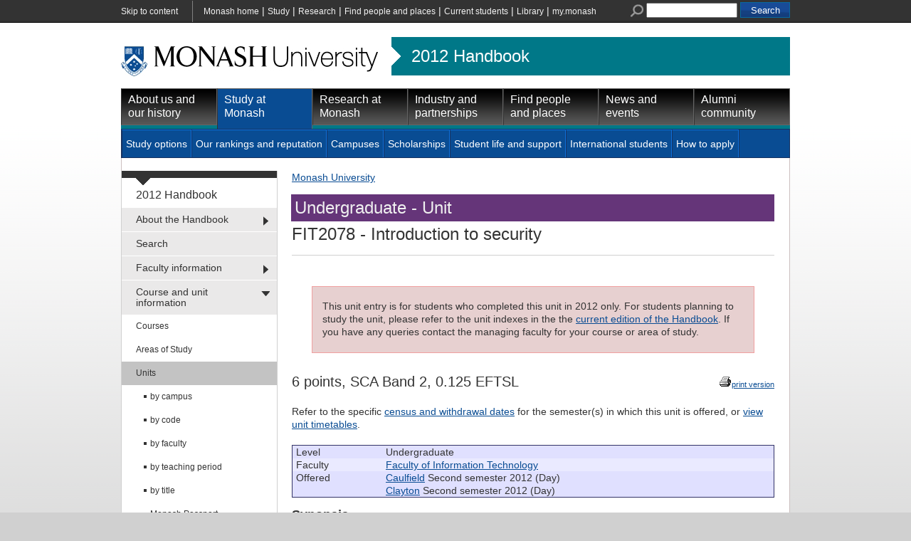

--- FILE ---
content_type: text/html
request_url: https://www3.monash.edu/pubs/2012handbooks/units/FIT2078.html
body_size: 28547
content:
<!DOCTYPE html PUBLIC "-//W3C//DTD XHTML 1.0 Transitional//EN"
    "http://www.w3.org/TR/xhtml1/DTD/xhtml1-transitional.dtd">
<html xmlns="http://www.w3.org/1999/xhtml" xml:lang="en" lang="en">
<head>
    <title>FIT2078: Introduction to security - Monash University</title >
    <meta http-equiv="Content-Type" content="text/html; charset=utf-8" />
		<meta name="author" content="unitswww" />
		<meta name="date.review" scheme="ISO8601" content="2012-09-01" />
<meta name="dc.description" content="FIT2078: Introduction to security"/>
<meta name="description" content="FIT2078: Introduction to security"/>
<meta name="approver" content="Donna Aitken" />
<meta name="dc.title" content="FIT2078: Introduction to security"/>
<meta name="dc.identifier" scheme="uri" content="http://www.monash.edu.au/www/pubs/2012handbooks/units/FIT2078.html"/> 

<link rel="stylesheet" href="/assets-global/monash/styles/reset.css" type="text/css" />
<link rel="stylesheet" href="/assets-global/monash/styles/monash.css" type="text/css" />
<link rel="stylesheet" href="/assets-global/monash/styles/header.css" type="text/css" />
<link rel="stylesheet" href="/assets-global/monash/styles/highlight-box.css" type="text/css" />
<link rel="stylesheet" href="/assets-global/monash/styles/slide-box.css" type="text/css" />
<link rel="stylesheet" href="/assets-global/monash/styles/banner-carousel.css" type="text/css" />
<link rel="stylesheet" href="/assets-global/monash/styles/tabs.css" type="text/css" />
<!--[if IE]><link rel="stylesheet" type="text/css" href="/assets-global/monash/styles/tabs-ie.css" /><![endif]-->
<link rel="stylesheet" href="/assets-global/monash/styles/section-nav.css" type="text/css" />
<link rel="stylesheet" href="/assets-global/monash/styles/gallery.css" type="text/css" />
<link rel="stylesheet" href="/assets-global/monash/styles/footer.css" type="text/css" />
<link rel="stylesheet" href="/assets-global/monash/styles/socialmedia.css" type="text/css" />

<link rel="stylesheet" href="/assets-global/monash/styles/monash-universal.css" type="text/css" />
<!--[if IE 7]><link rel="stylesheet" type="text/css" href="/assets-global/monash/styles/ie7.css" /><![endif]-->
<!--[if IE 6]><link rel="stylesheet" type="text/css" href="/assets-global/monash/styles/ie6.css" /><![endif]-->


<script src="/assets-global/monash/js/current-jquery.js"></script> 
<script src="/assets-global/monash/js/current-jquery-ui.js"></script> 
<script src="/assets-global/monash/js/current-cycle.js"></script> 
<script src="/assets-global/monash/js/banner-carousel.js"></script>
<script src="/assets-global/monash/js/vertical-tabs.js"></script>
<script src="/assets-global/monash/js/jquery.twitter-feed.js"></script>
<script src="/assets-global/monash/js/date.js"></script>
<script src="/assets-global/monash/js/clearinput.js"></script>

<!--MONASH GA -->
<script type="text/javascript">
 var _gaq = _gaq || [];
_gaq.push(['monash._setAccount', 'UA-5404288-1']);
_gaq.push(['monash._trackPageview']);


(function() {
var ga = document.createElement('script'); ga.type = 'text/javascript'; ga.async = true;
ga.src = ('https:' == document.location.protocol ? 'https://ssl' : 'http://www') + '.google-analytics.com/ga.js';
var s = document.getElementsByTagName('script')[0]; s.parentNode.insertBefore(ga, s);
})();
</script>

<!--OTHER HEADERS-->
<link rel="stylesheet" href="/pubs/2012handbooks/assets/styles/handbooks.css" type="text/css" /> <link rel="stylesheet" href="/pubs/2012handbooks/assets/styles/print-handbooks.css" type="text/css" media="print"   />
</head>	
<body id="content_page">
<div id="universal_navigation">
<div class="outer_frame_960">
<div class="inner_frame_940">

<div id="universal_search">
<form action="//search.monash.edu/" id="searchbox_001621737867968046729:nsl4i5alcty" name="searchbox_001621737867968046729:nsl4i5alcty">
<label for="q" class="search">Search Monash</label>
<img alt="" src="/assets-global/monash/images/template/universal-search.png"/>
<input type="hidden" value="001621737867968046729:nsl4i5alcty" name="cx"/>
<input type="hidden" value="FORID:11" name="cof"/>
<input class="clear-input initial-colour" type="text" size="40" name="q" id="q" value=""/> 
<input class="form-submit" type="submit" value="Search" name="sa"/>
</form>
</div><!--end search-->
<div id="universal_skip"><a href="#content">Skip to content</a></div>
<div id="universal_links"><a class="first-link" href="//www.monash.edu.au/">Monash home</a> | <A href="//www.monash.edu.au/study/">Study</a> | <a href="//www.monash.edu.au/research/">Research</a> | <a href="//www.monash.edu.au/people/">Find people and places</a> | <A href="//www.monash.edu.au/students/">Current students</a> | <a href="//www.monash.edu.au/library/">Library</a> | <a href="//my.monash.edu.au/">my.monash</a> </div><!--end links-->
<div class="clear"></div>
</div><!--end inner frame-->
</div><!--end outer frame-->
</div><!--end universal_navigation-->



	<div class="outer_frame_960">
	<div class="inner_frame_940">


<div class="pub_admin"><!--Do not move this area away from the top of the doc-->
<p class="pub_admin_section">units</p>
<p class="pub_admin_filename">FIT2078</p>
<p class="pub_admin_faculty">Faculty of Information Technology</p>
<div class="print-date">

<span class="print-date-updated"> 18 September 2017 </span>
<span class="print-date-printed"> 05 November 2025 </span>
</div>
</div>

<!--   H E A D E R   D Y N A M I C A L L Y   I N C L U D E D  -->




<div id="header" >


<div class="clear"></div>
<div id="logorow" class="faculty-header">
<div id="home"><a  href="http://www.monash.edu.au/" title="Home"><img src="/assets-global/monash/images/template/monash-logo.png" alt="Monash University" /></a> </div>
<div id="subsite"><a href="http://www.monash.edu/pubs/2012handbooks/">2012 Handbook</a></div><div class="clear"></div> 

</div><!--end logo row-->
<div id="primary_navigation" class="nav highlight-color ">
<ul>
<li class=""><a class="primary-of-seven   primary-one-of-seven" href="/about/" title="About Monash University">About us and our history</a></li>
<li class=" active"><a class="primary-of-seven   primary-two-of-seven" href="/study/" title="Information for people planning to study at one of Monash's many campuses">Study at Monash</a></li>
<li class=""><a class="primary-of-seven   primary-three-of-seven" href="/research/" title="">Research at Monash</a></li>
<li class=""><a class="primary-of-seven   primary-four-of-seven" href="/industry/" title="Cooperative ventures in research">Industry and partnerships</a></li>
<li class=""><a class="primary-of-seven   primary-five-of-seven" href="/people/" title="">Find people and places</a></li>
<li class=""><a class="primary-of-seven   primary-six-of-seven" href="/news/" title="">News and events</a></li>
<li class=""><a class="primary-of-seven   primary-seven-of-seven" href="/alumni/" title="">Alumni community</a></li>
</ul></div>

<div class="clear"></div>
<div id="secondary_navigation" class="nav"><ul><li><a class="secondary-of-seven  secondary-one-of-seven" href="/study/options/" title="Pick one of the 1300 courses at Monash University">Study options</a></li>
<li><a class="secondary-of-seven  secondary-two-of-seven" href="/study/rankings/" title="">Our rankings and reputation</a></li>
<li><a class="secondary-of-seven  secondary-three-of-seven" href="/study/campuses/" title="About Monash's Campuses">Campuses</a></li>
<li><a class="secondary-of-seven  secondary-four-of-seven" href="/study/scholarships/" title="">Scholarships</a></li>
<li><a class="secondary-of-seven  secondary-five-of-seven" href="/study/life/" title="">Student life and support</a></li>
<li><a class="secondary-of-seven  secondary-six-of-seven" href="/study/international/" title="">International students</a></li>
<li><a class="secondary-of-seven  secondary-seven-of-seven" href="/study/apply/" title="">How to apply</a></li>
<li class="null"></li></ul><div class="clear"></div>
</div>

<div class="clear"></div>
</div> <!-- /header -->






<div class="content_frame">
<div id="section-nav"><!-- SECTION NAVIGATION-->


<!-- /prod/main/prod/www/pubs/2012handbooks/WORKAREA/main<br/>
<br>new L: 1 s: 0 t:0 m:-1 l:-1
<br>new L: 2 s: 0 t:0 m:0 l:-1
<br>new L: 2 s: 0 t:0 m:1 l:-1
<br>new L: 2 s: 0 t:0 m:2 l:-1
<br>new L: 2 s: 0 t:0 m:3 l:-1
<br>new L: 2 s: 0 t:0 m:4 l:-1
<br>new L: 1 s: 0 t:1 m:4 l:-1
<br>new L: 1 s: 0 t:2 m:-1 l:-1
<br>new L: 2 s: 0 t:2 m:0 l:-1
<br>new L: 2 s: 0 t:2 m:1 l:-1
<br>new L: 1 s: 0 t:3 m:1 l:-1
<br>new L: 2 s: 0 t:3 m:0 l:-1
<br>new L: 3 s: 0 t:3 m:0 l:0
<br>new L: 3 s: 0 t:3 m:0 l:1
<br>new L: 3 s: 0 t:3 m:0 l:2
<br>new L: 3 s: 0 t:3 m:0 l:3
<br>new L: 3 s: 0 t:3 m:0 l:4
<br>new L: 3 s: 0 t:3 m:0 l:5
<br>new L: 2 s: 0 t:3 m:1 l:5
<br>new L: 3 s: 0 t:3 m:1 l:0
<br>new L: 3 s: 0 t:3 m:1 l:1
<br>new L: 3 s: 0 t:3 m:1 l:2
<br>new L: 2 s: 0 t:3 m:2 l:2
<br>new L: 3 s: 0 t:3 m:2 l:0
<br>new L: 3 s: 0 t:3 m:2 l:1
<br>new L: 3 s: 0 t:3 m:2 l:2
<br>new L: 3 s: 0 t:3 m:2 l:3
<br>new L: 3 s: 0 t:3 m:2 l:4
<br>new L: 3 s: 0 t:3 m:2 l:5
<br>new L: 3 s: 0 t:3 m:2 l:6
<br>new L: 3 s: 0 t:3 m:2 l:7
<br>new L: 2 s: 0 t:3 m:3 l:7
<br>new L: 1 s: 0 t:4 m:3 l:-1
<br>new L: 2 s: 0 t:4 m:0 l:-1
<br>new L: 2 s: 0 t:4 m:1 l:-1
<br>new L: 2 s: 0 t:4 m:2 l:-1
<br>new L: 2 s: 0 t:4 m:3 l:-1
<br>1HASHAdding  first-menu-item has_submenu to About the Handbook<br>
SUBITEM: TeamSite::DCRnode=ARRAY(0x455968)<br>
SUBPATTERNS: <br>
SUBITEM: TeamSite::DCRnode=ARRAY(0x3115fc)<br>
SUBPATTERNS: <br>
SUBITEM: TeamSite::DCRnode=ARRAY(0x4ace38)<br>
SUBPATTERNS: <br>
SUBITEM: TeamSite::DCRnode=ARRAY(0x4aeb84)<br>
SUBPATTERNS: <br>
SUBITEM: TeamSite::DCRnode=ARRAY(0x4b0ecc)<br>
SUBPATTERNS: <br>

<br>No submenu for About the Handbook<br>2HASHNo submenu here<br>

<br>No ssi pattern for How to use the Handbook<br>2HASHNo submenu here<br>

<br>No ssi pattern for Archived handbooks<br>2HASHNo submenu here<br>

<br>No ssi pattern for Handbook terms<br>2HASHNo submenu here<br>

<br>No ssi pattern for Legislation and policies<br>2HASHNo submenu here<br>

<br>No ssi pattern for Unit abbreviations<br>1HASHNo submenu here<br>

<br>No submenu for Search the current Handbook<br>1HASHAdding  has_submenu to Faculty information<br>
SUBITEM: TeamSite::DCRnode=ARRAY(0x4b86ac)<br>
SUBPATTERNS: <br>
SUBITEM: TeamSite::DCRnode=ARRAY(0x4baee4)<br>
SUBPATTERNS: <br>

<br>No submenu for Faculty information<br>2HASHNo submenu here<br>

<br>No ssi pattern for Undergraduate Faculty Information<br>2HASHNo submenu here<br>

<br>No ssi pattern for Postgraduate Faculty Information<br>1HASHAdding  has_submenu to Course and unit information<br>
SUBITEM: TeamSite::DCRnode=ARRAY(0x4bfb8c)<br>
SUBPATTERNS: /pubs/handbooks/courses
/pubs/2012handbooks/courses<br>
SUBITEM: TeamSite::DCRnode=ARRAY(0x4d2690)<br>
SUBPATTERNS: /pubs/handbooks/aos
/pubs/2012handbooks/aos<br>
SUBITEM: TeamSite::DCRnode=ARRAY(0x4dc35c)<br>
SUBPATTERNS: /pubs/handbooks/units
/pubs/2012handbooks/units<br>
SUBITEM: TeamSite::DCRnode=ARRAY(0x4f4090)<br>
SUBPATTERNS: /pubs/2012handbooks/layouts/browseunits.html<br>

<br>Submenu for Course and unit information<br>2HASHAdding  first-menu-item has_submenu to Courses<br>
SUBITEM: TeamSite::DCRnode=ARRAY(0x4c3174)<br>
SUBPATTERNS: <br>
SUBITEM: TeamSite::DCRnode=ARRAY(0x4c52b0)<br>
SUBPATTERNS: <br>
SUBITEM: TeamSite::DCRnode=ARRAY(0x4c7ba8)<br>
SUBPATTERNS: <br>
SUBITEM: TeamSite::DCRnode=ARRAY(0x4ca1f8)<br>
SUBPATTERNS: <br>
SUBITEM: TeamSite::DCRnode=ARRAY(0x4cc810)<br>
SUBPATTERNS: <br>
SUBITEM: TeamSite::DCRnode=ARRAY(0x4cfc80)<br>
SUBPATTERNS: <br>

<br>No submenu for Courses<br>3HASHNo submenu here<br>

<br>No ssi pattern for Courses by Campus<br>3HASHNo submenu here<br>

<br>No ssi pattern for Courses by Code<br>3HASHNo submenu here<br>

<br>No ssi pattern for Courses by Faculty<br>3HASHNo submenu here<br>

<br>No ssi pattern for Courses by title<br>3HASHNo submenu here<br>

<br>No ssi pattern for Courses by Type<br>3HASHNo submenu here<br>

<br>No ssi pattern for Off-campus Courses<br>2HASHAdding  has_submenu to Areas of Study<br>
SUBITEM: TeamSite::DCRnode=ARRAY(0x4d4ef0)<br>
SUBPATTERNS: <br>
SUBITEM: TeamSite::DCRnode=ARRAY(0x4d7948)<br>
SUBPATTERNS: <br>
SUBITEM: TeamSite::DCRnode=ARRAY(0x4d92bc)<br>
SUBPATTERNS: <br>

<br>No submenu for Areas of Study<br>3HASHNo submenu here<br>

<br>No ssi pattern for Areas of study by Campus<br>3HASHNo submenu here<br>

<br>No ssi pattern for Areas of study by Faculty<br>3HASHNo submenu here<br>

<br>No ssi pattern for Areas of study by title<br>2HASHAdding  has_submenu to Units<br>
SUBITEM: TeamSite::DCRnode=ARRAY(0x4deda4)<br>
SUBPATTERNS: <br>
SUBITEM: TeamSite::DCRnode=ARRAY(0x4e1404)<br>
SUBPATTERNS: <br>
SUBITEM: TeamSite::DCRnode=ARRAY(0x4e38a4)<br>
SUBPATTERNS: <br>
SUBITEM: TeamSite::DCRnode=ARRAY(0x4e6b2c)<br>
SUBPATTERNS: <br>
SUBITEM: TeamSite::DCRnode=ARRAY(0x4e9bc4)<br>
SUBPATTERNS: <br>
SUBITEM: TeamSite::DCRnode=ARRAY(0x4ec21c)<br>
SUBPATTERNS: <br>
SUBITEM: TeamSite::DCRnode=ARRAY(0x4edf88)<br>
SUBPATTERNS: <br>
SUBITEM: TeamSite::DCRnode=ARRAY(0x4f1230)<br>
SUBPATTERNS: <br>

<br>No submenu for Units<br>3HASHNo submenu here<br>

<br>No ssi pattern for Units by campus<br>3HASHNo submenu here<br>

<br>No ssi pattern for Units by Code<br>3HASHNo submenu here<br>

<br>No ssi pattern for Units by faculty<br>3HASHNo submenu here<br>

<br>No ssi pattern for Units by teaching period<br>3HASHNo submenu here<br>

<br>No ssi pattern for Units by title<br>3HASHNo submenu here<br>

<br>No ssi pattern for Monash Passport Units<br>3HASHNo submenu here<br>

<br>No ssi pattern for Off-Campus Units<br>3HASHNo submenu here<br>

<br>No ssi pattern for Administrative Units<br>2HASHNo submenu here<br>

<br>No submenu for Search for units based on specified criteria<br>1HASHAdding  has_submenu to Related information<br>
SUBITEM: TeamSite::DCRnode=ARRAY(0x4f8f80)<br>
SUBPATTERNS: <br>
SUBITEM: TeamSite::DCRnode=ARRAY(0x4fbab8)<br>
SUBPATTERNS: <br>
SUBITEM: TeamSite::DCRnode=ARRAY(0x4fe740)<br>
SUBPATTERNS: <br>
SUBITEM: TeamSite::DCRnode=ARRAY(0x5011d0)<br>
SUBPATTERNS: <br>

<br>No submenu for Related information<br>2HASHNo submenu here<br>

<br>No ssi pattern for Course fees<br>2HASHNo submenu here<br>

<br>No ssi pattern for CourseFinder<br>2HASHNo submenu here<br>

<br>No ssi pattern for Current students<br>2HASHNo submenu here<br>

<br>No ssi pattern for ask.monash -->
<div id="tertiary" class="section-nav">
<div class="section-nav-title font-16"><a href="/pubs/2012handbooks/index.html">2012 Handbook </a></div>
<ul class="font-14">	<li class=" first-menu-item has_submenu"><a class=" first-menu-link" href="/pubs/2012handbooks/index.html" title="About the Handbook">About the Handbook</a>
	
	</li>
	<li class=""><a class="" href="/pubs/2012handbooks/search.html" title="Search the current Handbook">Search</a></li>
	<li class=" has_submenu"><a class="" href="/pubs/2012handbooks/facultyinfo.html" title="Faculty information">Faculty information</a>
	
	</li>
	<li class="active-section  has_submenu"><a class="" href="/pubs/2012handbooks/courseandunitinfo.html" title="Course and unit information">Course and unit information</a>
	<ul class="font-12">
		<li class=" first-menu-item has_submenu"><a class=" first-menu-link" href="/pubs/2012handbooks/courses/" title="Courses">Courses</a>
		
		</li>
		<li class=" has_submenu"><a class="" href="/pubs/2012handbooks/aos/" title="Areas of Study">Areas of Study</a>
		
		</li>
		<li class="active  has_submenu"><a class="" href="/pubs/2012handbooks/units/" title="Units">Units</a>
		<ul class="font-12">
			<li class=" first-menu-item"><a class=" first-menu-link" href="/pubs/2012handbooks/units/index-bycampus.html" title="Units by campus">by campus</a></li>
			<li class=""><a class="" href="/pubs/2012handbooks/units/index-bycode.html" title="Units by Code">by code</a></li>
			<li class=""><a class="" href="/pubs/2012handbooks/units/index-byfaculty.html" title="Units by faculty">by faculty</a></li>
			<li class=""><a class="" href="/pubs/2012handbooks/units/index-byteaching-period.html" title="Units by teaching period">by teaching period</a></li>
			<li class=""><a class="" href="/pubs/2012handbooks/units/index-bytitle.html" title="Units by title">by title</a></li>
			<li class=""><a class="" href="/pubs/2012handbooks/units/index-bypassport.html" title="Monash Passport Units">Monash Passport</a></li>
			<li class=""><a class="" href="/pubs/2012handbooks/units/index-bymode-off-campus.html" title="Off-Campus Units">off-campus</a></li>
			<li class=""><a class="" href="/pubs/2012handbooks/units/index-byadmin-category.html" title="Administrative Units">admin category</a></li>
		</ul>
		</li>
		<li class=""><a class="" href="/pubs/2012handbooks/units/search" title="Search for units based on specified criteria">Browse units</a></li>
	</ul>
	</li>
	<li class=" has_submenu"><a class="" href="/pubs/2012handbooks/relatedinfo.html" title="Related information">Related information</a>
	
	</li>
</ul>
</div><!--end section-nav-->



</div>


<div class="content w678 ">
<HTML>
<BODY>
<div><a href='http://www.monash.edu.au/'>Monash University</a> </div>
</BODY></HTML>

<a name="content"></a><h1>
<span class="page_banner heading_it">Undergraduate - Unit</span><span class="banner_it"><span class="unitcode">FIT2078</span> - Introduction to security</span>
</h1>

<div class="content-column w678">
	
<div class="archive">


<p>This unit entry is for students who completed this unit in 2012 only. For students planning to study the unit, please refer to the unit indexes in the the <a href="http://www.monash.edu.au/pubs/handbooks/units/">current edition of the Handbook</a>.  If you have any queries contact the managing faculty for your course or area of study.</p>
</div>

<p class="print"><img alt="" src="http://assets.monash.edu.au/images/print-icon.gif" /><a href="http://www.its.monash.edu.au/non-cms/staff/web/Convert3PDF/urlsupply-convert2pdf.php?urlhost=www.monash.edu&urlpage=/pubs/2012handbooks/units/FIT2078.html">print version</a></p>
<h2>6 points, SCA Band 2, 0.125 EFTSL</h2>
<div>
<!--for possible future formatting options-->
	
<p>Refer to the specific 
<a href="http://monash.edu/enrolments/dates/census.html">census and withdrawal dates</a> for the semester(s) in which this unit is offered, or <a href="https://mutts.monash.edu.au/MUTTS/">view unit timetables</a>.</p>

<table class="pub_preamble">
<tr class="pub_preamble_row row0"><td class="pub_preamble_heading">Level</td><td class="pub_preamble_value">Undergraduate</td></tr>
<tr class="pub_preamble_row row1"><td class="pub_preamble_heading">Faculty</td><td class="pub_preamble_value"><a href="http://www.monash.edu.au/pubs/2012handbooks/units/index-byfaculty-it.html">Faculty of Information Technology</a></td></tr>
<tr class="pub_preamble_row row0"><td class="pub_preamble_heading">Offered</td><td class="pub_preamble_value" ><a href="index-bycampus-caulfield.html">Caulfield</a> Second semester 2012 (Day)<br /><a href="index-bycampus-clayton.html">Clayton</a> Second semester 2012 (Day)<br /></td></tr>
</table>
<h3 class="pub_heading">Synopsis</h3>
<p style="padding-top:0px;margin-top:0px;">
This unit will provide students with a knowledge of information systems security issues, and their relevance to the management of information systems in contemporary organisations. The students will gain knowledge of the nature of information threats, risks and vulnerabilities and of the control technologies and techniques which can be applied to reduce risk. Students will be expected to demonstrate ethically sound viewpoints with respect to the protection of information resources while maintaining a secure IS framework related to a defence in depth strategy. Further students will have an understanding of the ethical, legal and criminal issues relating to the security of information systems. Additionally students will be required to analyse and assess recent developments and future trends in IS security technologies.
</p>
<h3 class="pub_heading">Outcomes</h3>
<p style="padding-top:0px;margin-top:0px;">
At the completion of this unit students will have<br/><br/>A knowledge and understanding of:<br/><ul><li> the importance of information systems security issues to contemporary organisations;</li><li> information security concepts and philosophies;</li><li> threats, vulnerabilities and risks to an organisations information assets and the control technologies and techniques required to support this;</li><li> the mathematical foundation of cryptoanalysis;</li><li> the ethical, legal and criminal issues relating to the security of information systems;</li><li> how to evaluate current and future developments and trends in security control technologies and techniques;</li><li> the relevance of human factors to information security planning and management.</li></ul><br/>Developed attitudes that enable them to:<br/><ul><li> adopt a critical approach to the analysis and design of information systems security systems;</li><li> willingness to apply ethical standards of security issues;</li><li> demonstrate ethically sound viewpoints with respect to the protection of information resources while maintaining a secure IS framework; specifically related to (but not limited to) the goals of security such as confidentiality, integrity, and availability, in the professional development of information systems;</li><li> cooperate within groups and adopt and practise professional ethics that influence work behaviour.</li></ul><br/>Developed the skills to:<br/><ul><li> apply information security concepts in the analysis of information systems security issues;</li><li> apply risk management techniques to the planning and management of information systems security systems;</li><li> apply security analysis and design methods and techniques in the analysis of threats, risk and vulnerabilities to an information system;</li><li> apply the security concept in securing information systems by exploring the security mechanism available in the operating systems environment.</li></ul><br/>Demonstrated the communication skills necessary to:<br/><ul><li> work in teams to complete some of the assessment and thus develop appropriate interpersonal communication and leadership skills.</li></ul>
</p>
<h3 class="pub_heading">Assessment</h3>
<p style="padding-top:0px;margin-top:0px;">
Examination (3 hours): 60%; In-semester assessment: 40%
</p>
<h3 class="pub_heading">Chief examiner(s)</h3>
<p style="padding-top:0px;margin-top:0px;">
<a href="http://directory.monash.edu.au/cgi-bin/staffsearch/staffsearch?name=Nandita Bhattacharjee">Dr Nandita Bhattacharjee</a><br />
</p>
<h3 class="pub_heading">Contact hours</h3>
<p style="padding-top:0px;margin-top:0px;">
2 hrs lectures/wk, 2 hrs tutorials/wk
</p>
<h3 class="pub_heading">Prerequisites</h3>
<p style="padding-top:0px;margin-top:0px;">
FIT1001 or <a class="fixed" href="http://www.monash.edu.au/pubs/2012handbooks/units/FIT1031.html">FIT1031</a>
</p>
<h3 class="pub_heading">Prohibitions</h3>
<p style="padding-top:0px;margin-top:0px;">
FIT1019
</p>
<h3 class="pub_heading">	Additional information on this unit is available from the faculty at:</h3>
<p style="padding-top:0px;margin-top:0px;">
<a href="http://www.infotech.monash.edu/units/fit2078/">http://www.infotech.monash.edu/units/fit2078/</a>
</p>

</div>

<div class="clear"></div>
</div> <!-- edn content column -->
</div> <!-- end content -->
<div class="clear"></div>

</div> <!-- end content_frame-->


<img class="dropshadow" src="/assets-global/monash/images/template/dropshadow-4-col.png" />

<!--footer-->
<div class="clear"></div>
<div id="footer">
	<div class="footer">&nbsp;</div>
			
<div class="column first_in_column">
<h2 class="h25">Quick links</h2>
<ul>
<li><a href="//www.monash.edu.au/students/key-dates/ " title="Important dates">Important dates</a></li>
<li><a href="//www.monash.edu.au/payments/" title="Pay online">Pay online</a></li>
<li><a href="//www.monash.edu.au/library/" title="Library">Library</a></li>
<li><a href="/people/maps/" title="Campus and Location maps">Maps</a></li>
<li><a href="//www.monash.edu.au/jobs/" title="Jobs at Monash">Jobs at Monash</a></li>
<li><a href="/about/glance/social-inclusion/indigenous/" title="Indigenous Australians">Indigenous Australians</a></li>
</ul>
<div class="clear"></div>
</div><!--end column 0 -->
			
<div class="column ">
<h2 class="h25">About Monash</h2>
<ul>
<li><a href="/faculties.html" title="Faculties">Faculties</a></li>
<li><a href="/study/campuses/" title="Campuses">Campuses</a></li>
<li><a href="/a-z.html" title="A &ndash; Z Index">A &ndash; Z Index</a></li>
<li><a href="/people/contact.html" title="Contact Monash">Contact Monash</a></li>
<li><a href="//www.monash.edu.au/news/releases/" title="Media releases">Media releases</a></li>
<li><a href="/study/rankings/more.html" title="Our approach to education">Our approach to education</a></li>
</ul>
<div class="clear"></div>
</div><!--end column 1 -->
			
<div class="column ">
<h2 class="h25">On our site</h2>
<ul>
<li><a href="//www.monash.edu.au/students/" title="Current students">Current students</a></li>
<li><a href="https://my.monash.edu.au/staff/" title="Staff">Staff</a></li>
<li><a href="/sitemap.html" title="Sitemap">Sitemap</a></li>
</ul>
<div class="clear"></div>
</div><!--end column 2 -->
			<div class="column last_in_column">
<div class="footer-group-of-eight">
<span class="footer-title">A member of</span>
<a href="//www.go8.edu.au/"><img alt="Monash University is a member of the group of eight Australian Universities" id="go8-img" src="/assets-global/monash/images/template/go8-no-whitespace-black.png"/></a>
</div> <!--/group-of-eight-->
</div><!--/end column 4-->

		<div class="clear"></div>

<div class="detail">

<p>
Authorised by: Manager, Curriculum and Publications.<br/> 
Maintained by: <a href='mailto:publications@monash.edu.au'>Curriculumn and Publications</a>.<br/> 
Last updated:   18 September 2017. 
</p>
</div> <!-- end detail-->
<div class="detail">
<p>
<a href="//www.copyright.monash.edu/">Copyright</a> &copy;   2025 <a href="//www.monash.edu.au/">Monash University</a>. ABN 12 377 614 012 - 
<a href="//www.monash.edu.au/accessibility.html">Accessibility</a> - 
<a href="//www.monash.edu.au/caution.html">Caution</a> - 
<a href="//www.monash.edu.au/privacy.html">Privacy</a><br/>
Monash University CRICOS Provider Number: 00008C, Monash College CRICOS Provider
 Number: 01857J
</p>
</div>

<div id="footer-traditional">
<a href="//monash.edu/about/glance/social-inclusion/indigenous/"><img alt="
" id="footer-flag" src="/assets-global/monash/images/template/flag.jpg"></a>
<p>We acknowledge and pay respects to the Elders and Traditional Owners of the land on which our Australian campuses stand. <a href="//monash.edu/about
/glance/social-inclusion/indigenous/">Information for Indigenous Australians</a>
</p>
</div> <!-- end footer-traditional-->


<div class="clear"></div>

</div><!-- /footer-->
<!-- Reference: INC000000348982 -->
<!-- Google Code for Main list -->
<!-- Remarketing tags may not be associated with personally identifiable information or placed on pages related to sensitive categories. For instructions on adding this tag and more information on the above requirements, read the setup guide: google.com/ads/remarketingsetup -->
<script type="text/javascript">
/* <![CDATA[ */
var google_conversion_id = 964988817;
var google_conversion_label = "kZNBCP_1ugQQkZ-SzAM";
var google_custom_params = window.google_tag_params;
var google_remarketing_only = true;
/* ]]> */
</script>
<script type="text/javascript" src="//www.googleadservices.com/pagead/conversion.js">
</script>
<noscript>
<div style="display:inline;">
<img height="1" width="1" style="border-style:none;" alt="" src="//googleads.g.doubleclick.net/pagead/viewthroughconversion/964988817/?value=0&amp;label=kZNBCP_1ugQQkZ-SzAM&amp;guid=ON&amp;script=0"/>
</div>
</noscript>
<!--crazy egg-->



	
	</div> <!-- /inner_frame_940-->
	</div> <!-- /outer_frame_960 -->
</body>

</html>

	

--- FILE ---
content_type: text/css
request_url: https://www3.monash.edu/assets-global/monash/styles/reset.css
body_size: 1064
content:
/*DM ol,ul{list-style:none}, removing sup */ 
html,body,div,span,applet,object,iframe,h1,h2,h3,h4,h5,h6,p,blockquote,pre,a,abbr,acronym,address,big,cite,code,del,dfn,em,font,img,ins,kbd,q,s,samp,small,strike,strong,sub,tt,var,b,u,i,center,dl,dt,dd,ol,ul,li,fieldset,form,label,legend,caption{margin:0;padding:0;border:0;outline:0;font-size:100%;vertical-align:baseline;background:transparent}
/*DM adding body -ms and -webkit things as defaults */
body{line-height:1;-webkit-text-size-adjust: 100%; -ms-text-size-adjust: 100%;}
blockquote,q{quotes:none}blockquote:before,blockquote:after,q:before,q:after{content:'';content:none}ins{text-decoration:none}del{text-decoration:line-through}
/*DM providing better defaults for tables */ 
tfoot,thead,tr,th,td,table{border-collapse:collapse;border-spacing:0;margin:0;padding:0;border:0;outline:0;font-size:100%;vertical-align:baseline;background:transparent}
table{border-width:1px;border-style:solid;}
tr{border-width:1px;border-style:solid;}
th,td{padding:3px;border-width:1px;border-style:solid;font-weight:normal;}


--- FILE ---
content_type: text/css
request_url: https://www3.monash.edu/assets-global/monash/styles/header.css
body_size: 8509
content:

/* Header */


#header {
  width: 940px;
}

.faculty-header{
margin-top:20px;
}


#header a{
	text-decoration: none;
	}


#header #skip{
	font-size:13px;
  float: left;
	margin-top:.3em;
	}

#header #skip a,
#header #skip a:link,
#header #skip a:hover,
#header #skip a:visited{
	text-decoration: underline;
	}

#header #home {
float:left;
margin:.5em 0em;
padding:0;
}

#header #home a,
#header #home a img {
  border: none;
  padding: 0;
  margin: 0;
}

#header .search {
  float: right;
  padding: 0;
  margin: 1.7em 0 0 0;
}

#header .search label {
  display: none;
}

#header .search .form-submit {
  border: solid 1px #ccc;
  color: #fff;
background: #094c93 url(/assets-global/monash/images/template/ui-bg_gloss-wave_35_094c93_500x100.png) 50% 50% repeat-x;
  margin: 0;
  padding: 0.2em 1em;
}



/* Navigations */ 
#universal_navigation{
background-color:#333333;
color:#f3f3f3;
border-top:1px solid #333333;
border-bottom:1px solid black;
padding:0px 0px 0px 0px;
line-height:20px;
}

#universal_navigation .inner_frame_940{
padding:0px 0px 0px 0px;
}

#universal_skip{
float:left;
width:90px;
margin-right:15px;
border-right: 1px solid grey;
padding:5px 10px 5px 0px;
}

#universal_links{
float:left;
width:555px;
padding-top:4px;
}

#universal_navigation a{
font-size:12px;
color:#f3f3f3;
text-decoration:none;
}

#universal_navigation a.first-link{
margin-left:0px;
}

#universal_navigation a:hover{
text-decoration:underline;
}

#universal_navigation a:active,
#universal_navigation a:visited{
color:#f3f3f3;
text-decoration:none;
}

#universal_tools{
text-align:right;
}

#universal_search{
float:right;
text-align:right;
width:240px;
padding-top:2px;
}

#universal_search form{
display:inline;
}

#universal_search img{
vertical-align:-25%;
}

#universal_search label{
display:none;
}

#universal_search input#q{
width:120px;
margin-bottom:4px;
}
#universal_search input.initial-color,
#universal_search input.initial-colour{
	color: #999999;
	}

#universal_search input.focus-color,
#universal_search input.focus-colour{
	color: #333333;
	}


#universal_search .form-submit {
  border: solid 1px #0969a0;
  color: #fff;
  background: #094c93 url(/assets-global/monash/images/template/ui-bg_gloss-wave_35_094c93_500x100.png) 50% 50% repeat-x;
  margin: 0;
  padding: 0.2em 1em;
  }


#header #header_navigation{
  float: right;
  padding: 0;
  margin: 0;
	font-size:13px;
}


#header #header_navigation ul {
  display: inline;
  padding: 0;
  margin: 0;
  list-style: none;
}

#header #header_navigation ul li
{
  float: left;
  height: 1.2em;
  margin: 0;
  padding: 0.3em 1em;
  border-left: solid 1px #ccc;
	
}

#header #header_navigation .header_button{
  color: #fff;
background: #094c93 url(/assets-global/monash/images/template/ui-bg_gloss-wave_35_094c93_500x100.png) 50% 50% repeat-x;
  border: solid 1px #ccc;
	padding-bottom:5px;
}

#header #header_navigation .header_button a,
#header #header_navigation .header_button a:link,
#header #header_navigation .header_button a:hover {
  color: #fff;
}

#header #header_navigation .header_button a:focus{
/* space for focus info */
}

.search label, .language label, .infofor label{
  position: absolute;
  left: -999em;
}

/* the flag */ 
#header #subsite{
margin-bottom:18px;
float:right;
font-size:24px;
/* DM: 20111007: Default changed to teal */
/*background-color:#094c93;*/
background-color: #007888;
width:560px;
background-image:url(/assets-global/monash/images/template/white-right-arrow.png);
background-position: -12px 50%;
background-repeat:no-repeat;
height:54px;
}

#header #subsite a{
display:block;
margin: 18px 0px 18px 28px; 
color:#ffffff;
text-decoration:none;
}

#header #subsite .logo{
margin-left:5px;
margin-right:5px;
/* margin-top is applied to the logo by the presentation template (inline)*/
float:right;
}


#header #primary_navigation{
  border: none;
  padding: 0;
  margin: 0;
  background-image: url(/assets-global/monash/images/template/gradiated-button.png);
  background-repeat: repeat-x;
  background-position: 0px 0px;
height:57px;
	}


.short_header{
height:52px;
}
#header .short_header #primary_navigation{
height:52px;
}

#header #primary_navigation ul li.active.short_header a {
height:40px;
}


#short_header{
height:52px;
}

#header #short_header #primary_navigation{
height:52px;
}


#header #primary_navigation.nav ul,
#header #primary_navigation.nav ul li {
  display: inline;
  margin: 0;
  padding: 0;
	font-size: 16px;
	line-height: 19px;
}

#header #primary_navigation.nav ul li a {
  background: url(/assets-global/monash/images/template/gradiated-button.png) repeat-x;
    border: 1px solid #666666;
    border-left: 1px solid #333333;
    display: block;
  float: left;
    height: 40px;
    margin: 0;
    padding: 5px 9px;
    text-decoration: none;
  text-align: left;
  vertical-align:middle;

	}

/* Primary Navigation Widths */
/* Because 940 is divisible by ... .... nothing convenient, we have to tweak */
/* the width of menu items. There's a general width and then special width */

#header #primary_navigation.nav ul li a.primary-of-six{
width:136px;
}
#header #primary_navigation.nav ul li a.primary-one-of-six,
#header #primary_navigation.nav ul li a.primary-three-of-six,
#header #primary_navigation.nav ul li a.primary-four-of-six,
#header #primary_navigation.nav ul li a.primary-six-of-six{
 width: 137px;
 }

#header #primary_navigation.nav ul li a.primary-of-seven{
width:114px;
}
#header #primary_navigation.nav ul li a.primary-one-of-seven,
#header #primary_navigation.nav ul li a.primary-seven-of-seven{
 width: 115px;
 }

#header #primary_navigation.nav ul li a.primary-of-eight {
width:97px;
}
#header #primary_navigation.nav ul li a.primary-one-of-eight,
#header #primary_navigation.nav ul li a.primary-three-of-eight,
#header #primary_navigation.nav ul li a.primary-five-of-eight,
#header #primary_navigation.nav ul li a.primary-seven-of-eight {
 width: 98px;
 }


#header #primary_navigation ul li a,
#header #primary_navigation ul li a:link,
#header #primary_navigation ul li a:hover {
  color: #fff;
}


#header #primary_navigation ul li a:hover {
  background: url(/assets-global/monash/images/template/gradiated-hover-button.png) repeat-x;
} 

#header #primary_navigation ul li.active a {
  background: #094c93;
  height: 46px;
  border-bottom: none; 
}

#header #secondary_navigation{
	border: none;
  padding: 0;
  margin: 0;
  background-color: #094c93;
    border: 1px solid #173261;
}

#header #secondary_navigation.nav ul ,
#header #secondary_navigation.nav ul li
 {
  background-color: inherit;
  display: inline;
  margin: 0;
  padding: 0;
	font-size:14px;
/*	font-weight:bold;*/
}


#header #secondary_navigation ul li a {
  background-color: inherit;
    border-top: 1px solid #0c71dd;
    border-right: 1px solid #0c71dd;
    border-left: 1px solid #173261;
    border-bottom: 0px solid #173261;
    display: block;
  float: left;
    margin: 0;
    padding: 10px 5px 10px 5px;
    text-decoration: none;
  text-align: left;
  vertical-align: middle;
}

#header #secondary_navigation ul li a,
#header #secondary_navigation ul li a:link {
  color: #fff;
}

#header #secondary_navigation ul li a:hover,
#header #secondary_navigation ul li a:active,
#header #secondary_navigation ul li.active a,
#header #secondary_navigation ul li.active a:link,
#header #secondary_navigation ul li.active a:hover {
    background: #c3c3c3;
    color: #000;
    border-left: 0px solid #ffffff;
    border-top: 1px solid #ffffff;
    border-right: 1px solid #ffffff;
}

#header #secondary_navigation ul li a:hover,
#header #secondary_navigation ul li a:active {
    border-left: 1px solid #c3c3c3;
}

#header #secondary_navigation.nav ul li.null {
	display:block;
	background-color: inherit;
	color: #000;
	border-left: 1px solid #173261;
	height: 39px;
	float: left;
}



/* Form elements  */
.search label, .language label, .infofor label{
  position: absolute;
  left: -999em;
}

.search input.initial-color,
.search input.initial-colour{
	color: #999999;
	}

.search input.focus-color,
.search input.focus-colour{
	color: #333333;
	}

.search input#q {
  height: 16px;
  padding-top: 2px;
  width: 11.7em;
}

.language option {
  height: 16px;
  padding-top: 2px;
        width: 8em;
}

.search input.form-submit, .language input.form-submit  {
  color: #fff;
  background: url('/img/button.png') no-repeat #094c93;
  border: 1px solid #000;
  border-radius: 3px;
  cursor: pointer;
  margin-left: -4px;
  margin-right: 0;
  width: 80px;
  height: 25px;
}



--- FILE ---
content_type: text/css
request_url: https://www3.monash.edu/assets-global/monash/styles/highlight-box.css
body_size: 8512
content:
.column-1{ width:220px; }
.column-2{ width:460px; }
.column-3{ width:700px; }
.column-4{ width:940px; }


.highlight-box
	{
		border:1px solid #cccccc;
	}

.highlight-box .largetext{
	margin-bottom:25px;
	font-size:30px;
	line-height: 1em;
	}
.highlight-box .box-buttonlist li{
	display:inline;
margin-right:5px;
}

.highlight-box .contacts{
width:100%;
}

.highlight-box .contacts th{
font-weight:bold;
padding-right:.3em;
text-align:left;
}

.highlight-box h2{
/*	margin-bottom: 7px;*/
	}

.highlight-box p{
margin-top:12px;
margin-bottom:12px;
}


.highlight-box a{
	text-decoration: underline;
	}
.highlight-box a:visited{
	color:#694C93;
	}


.highlight-box ul{
	margin-left:16px;
	margin-top:0; margin-bottom:0;
  line-height:1.6em;
  list-style-image:url("/assets-global/monash/images/template/li-arrow.png");
	}

#content_page .box-content-frame{
margin:0px;
}


#content_page .highlight-column .highlight-box ul{
	margin-top:0; margin-bottom:0;
	margin-left:16px;
	}

/* margin removed above and taken from li boxes to deal with ie 9 bugs */
/* .highlight-box ul li,
#content_page .highlight-column .highlight-box ul li {
	margin-left: 16px;
} */

.highlight-box ul.box-buttonlist{
	margin-left:0px;
	list-style-image: none;
	line-height:1em;
	}

.highlight-box input.full-line{
	/* 180 - 2px border either side */
	width:176px;
	}

.highlight-box input.partial-line{
	/* allow 65px for the button */
	width:105px;
	}

#landing_page .highlight-box{
	background-color:#f3f3f3;
	}
#landing_page .highlight-box a:visited{
	color: #094C93;
	}

a.button:visited,
.highlight-box a.button:visited,
#content_page .highlight-box a.button:visited,
#landing_page .highlight-box a.button:visited {
	color: #ffffff;
	}
	
#landing_page .highlight-box .highlight-color a:visited,
#content_page .highlight-box .highlight-color a:visited {
	color: #ffffff;
}

#landing_page .highlight-box .caption-small a:visited,
#landing_page .highlight-box .caption-large a:visited,
#landing_page .highlight-box .caption-normal a:visited {
	color:#ffffff;
	}

#content_page .highlight-column .highlight-box{
	background-color:#f3f3f3;
	border-left:1px solid #999999;
	border-top:1px solid #999999;
	border-bottom:1px solid #999999;
/* margin provided by padding in content-box */	
/*	margin-bottom:20px; */
	}


.box-column
	{
		margin:9px; 
		float:left;
	}


.one-page-column
	{
		width:218px;
		/*background-color:#FFaaaa;*/
	}
	
.two-page-column {
		width:458px;
/*		background-color:#aaaafF; */
	  }
	
.three-page-column
	{
		width:698px;
/*		background-color:#aaffaa; */
	}
	
.four-page-column
	{
		width:938px;
		margin:0px;
/*		background-color:#ffffaa; */
	}

.one-box-column{
	width:200px;	
/*	background-color:#Ffbbbb; */
	}

.two-box-column{
	width:440px;
/*		background-color:#bbbbfF; */
	}

.three-box-column{
	width:680px;
	}

.four-box-column{
	width:920px;
	
	}

.box-content-frame
	{
		margin:0px 10px 0px 10px;
	}

.box-image-frame{
	margin-left:auto;
	margin-right:auto;
	}

/* A box inside a box should float and have no borders */ 
.highlight-box .box-column .highlight-box
	{
		float:left;
		border:0px solid white;
		margin:0px 20px 0px 20px; 
	}

.highlight-box .box-column .box-include-frame .highlight-box{
	margin:0px;
	}


.highlight-box .box-column .highlight-box.first_in_box{
margin-left:0px;
}
.highlight-box .box-column .highlight-box.last_in_box{
margin-right:0px;
}




.highlight-box .box-column .highlight-box .box-column
	{
		margin:0px; 
	}


/* Boxes within boxes collapse to their content width, not their page width */

.highlight-box .box-column .one-page-column{
	width:200px;
	}
.highlight-box .box-column .two-page-column{
	width:440px;
	}
.highlight-box .box-column .three-page-column{
	width:680px;
	}
.highlight-box .box-column .four-page-column{
	width:920px;
	}

/* Feature element */

/* annoying */

.box-feature {
background-color:#007888;
border-bottom: 1px solid #007888;
color:#ffffff;
}


.box-feature a, 
.box-feature a:visited, 
.box-feature a:hover,
#landing_page .highlight-box .box-feature a, 
#landing_page .highlight-box .box-feature a:visited, 
#landing_page .highlight-box .box-feature a:hover {
        color:#ffffff;
        text-decoration:underline;
    }

.box-feature .up-nic{
    display:block;
    margin-top:-20px;
    margin-left:20px;
    z-index:2;
}

.box-feature-content{
margin:10px;
}

/* News Highlight boxes */

.highlight-content.news-feed-content {
  margin: 0;
}

.highlight-content.news-feed-content h2 {
  margin-top: 0;
}

.highlight-content.news-feed-content ul,
.highlight-content.news-feed-content ul li {
  list-style-image: none;
  background-image: none;
}

ul.highlight-articles.news-feed li {
  clear: both;
  width: 100%;
}

ul.highlight-articles.news-feed li .news-image {
  padding: 0;
  margin: 0 5px 0 0;
  width: 80px;
  height: 55px;
  overflow: hidden;
  float: left;
  border: 1px solid #fff;
}

ul.highlight-articles.news-feed li .news-image img {
  width: 80px;
}

ul.highlight-articles.news-feed li.event-item {
  padding: 12px 0px;
}

ul.highlight-articles.news-feed li.event-item .event-date {
  color: #666666;
  font-size: small;
}

/* Highlight images */

.highlight-image{
	margin-bottom:20px;
	}

/* Highlight videos - REQ000000394224 */

.highlight-box .video {
	background-color: #094c93;
}

.highlight-box .video a:link,
.highlight-box .video a:hover,
.highlight-box .video a:visited {
	color: #ffffff !important;
	padding-left: 8px;
}

.highlight-box .three-box-column .video {
	width: 670px;
}

/* lightbox popups for videos */


.lightbox .ui-dialog-titlebar,
.lightbox .ui-dialog-content {
  background-color: #ccc;
  padding: 2px;
  margin: 0px;
  height: 20px;
}

.lightbox .ui-dialog-title {
  display: none;
}

.lightbox .ui-dialog-titlebar .ui-dialog-titlebar-close,
.lightbox .ui-dialog-titlebar .ui-dialog-titlebar-close:link,
.lightbox .ui-dialog-titlebar .ui-dialog-titlebar-close:hover,
.lightbox .ui-dialog-titlebar .ui-dialog-titlebar-close:visited {
  display: block;
  float: right;
  width: 20px;
  height: 20px;
  text-align: center;
  text-transform: capitalize;
  text-decoration: none;
  color: #000;
  border: #000 solid 1px;
  border-left-color: #fff;
  border-top-color: #fff;
  background-image: url("/assets-global/monash/images/template/close.png");
  background-repeat: no-repeat;
  background-position: 50% 50%;
}

.lightbox .ui-dialog-titlebar .ui-dialog-titlebar-close:hover {
  border-left-color: #000;
  border-top-color: #000;
  border-right-color: #fff;
  border-bottom-color: #fff;
}


.lightbox .ui-dialog-titlebar .ui-dialog-titlebar-close .ui-icon-closethick {
  display: none;
}



.lightbox-opener a {
  display: block;
  margin: 0px;
  padding: 0px;
/*  width: 180px;
  height: 101px;*/
  border: none 0px #fff;
  position: relative;
}

.lightbox-opener img {
  border: none 0px #fff;
  padding: 0px;
  margin: 0px;
}

.lightbox-opener .play-button {
  position: absolute;
	/* these are only defaults, if we know the dimensions of the thumbnail,
	   they are overridden in the inline style */
  top: 25px;
  left: 75px;
  width: 50px;
  height: 50px;
}

.lightbox-opener .thumbnail {
/*  width: 180px;
  height: 101px;*/
}

.ui-widget-overlay {
  background-color: #000;
  filter: alpha(opacity = 50);
  left: 0;
  opacity: 0.75;
  position: absolute;
  top: 0;
}

.ui-widget-overlay.dark {
  background-color: #000;
}

.ui-widget-overlay.light {
  background-color: #fff;
}


/* formatting stuff for lining up boxes */

.whitespace5{padding-top:5px; clear: both; }
.whitespace10{padding-top:10px;  clear: both; }
.whitespace15{padding-top:15px; clear: both;  }
.whitespace20{ padding-top:20px; clear: both;  }
.whitespace25{padding-top:25px; clear: both;  }
.whitespace30{ padding-top:30px; clear: both; }
.whitespace35{padding-top:35px; clear: both;  }
.whitespace40{ padding-top:40px; clear: both;  }

/* -- TEMPORARY HACKAGE, WAITING FOR VT format-- */
.landing-box{
/*margin-bottom:20px;*/
float:left;
}

/* -- INVISIBLE BOXES -- */
/* -- invisible boxes are assumed to be much smaller than normal boxes. --*/
.invisible-landing-box-is-invisible{
margin-bottom:20px;
}
#landing_page .invisible-landing-box-is-invisible .highlight-box{
border-left: 0px solid white;
border-right: 0px solid white;
background-color: inherit;
}

#landing_page .invisible-landing-box-is-invisible .highlight-box .box-column{
margin-top:0px;
margin-bottom:2px;
}

#landing_page .invisible-landing-box-is-invisible .highlight-box .box-content-frame{
margin:0px;
text-align:center;
} 



--- FILE ---
content_type: text/css
request_url: https://www3.monash.edu/assets-global/monash/styles/slide-box.css
body_size: 2849
content:
.slide-box{
border:1px solid #cccccc;;
}

#landing_page .slide-box{
	background-color:#f3f3f3;
}


.slide-box .navigation {background-color:#f3f3f3;}
.slide-box .navigation-right{ position: absolute; bottom: 12px; right: 12px; }
.slide-box .navigation-left { position: absolute; bottom: 12px; left: 12px; }

.slide-box .navigation a {
				font-size:12px;
        display: inline-block;
        padding: 0px 5px;
        margin: 1px;
        border-style: solid;
        border-width: 1px;
        border-color: #999 #000 #000 #999;
 /*background: #094c93 url(/assets-global/monash/images/template/ui-bg_gloss-wave_35_094c93_500x100.png)*/
}
.slide-box .navigation a,
.slide-box .navigation a:link,
.slide-box .content .navigation a,
.slide-box .content .navigation a:link {
        color: #fff;
        text-decoration: none;
        background-color: #666;
}

.slide-box .navigation a.activeSlide,
.slide-box .navigation a.activeSlide:link {
        color: #fff;
        background-color: #094c93;
        background: #094c93 url('//www.monash.edu.au/assets-global/monash/images/template/ui-bg_gloss-wave_35_094c93_500x100.png') 50% 50% repeat-x;
 border: 1px solid #094c93;

}

.slide-box .navigation a:hover {
        background-color: #666;
        border-style: solid;
        border-width: 1px;
        border-color: #000 #999 #999 #000;
}

.slide-box .navigation a span.pause-resume {
        padding: 0px 2px;
        background-position: center 50%;
        background-repeat: no-repeat;
        display: block;
}

.slide-box .navigation a.resumeButton span.pause-resume {
        background-image: url('//www.monash.edu.au/assets-global/monash/images/template/playbutton.png');
}

.slide-box .navigation a.pauseButton span.pause-resume {
        background-image: url('//www.monash.edu.au/assets-global/monash/images/template/pausebutton.png');
}

.slide-box .navigation a span.pause-resume span {
        display: none;
}


.set-height{
overflow:hidden;
}

.tiny-height-box{ height:100px; }
.tiny-height-box .tiny-height-box{ height:80px; }

.small-height-box{ height:220px; }
.small-heigh-box .small-height-box{ height:200px; }

.medium-height-box{ height:340px; }
.medium-height-box .medium-height-box{height:320px;}

.large-height-box{ height:460px; }
.large-height-box .large-height-box{ height:440px; }

.xlarge-height-box{ height:580px; }
.xlarge-height-box .xlarge-height-box{ height:560px; }



.slide-box .box-column .highlight-box
        {
                float:left;
                border:0px solid white;
                /*margin:0px 00px 0px 00px;*/
        }


.slide-box .box-column .box-include-frame .highlight-box{
        margin:0px;
        }

.slide-box .box-column .highlight-box .box-column
        {
                margin:0px;
        }

.slide-box .box-column .one-page-column{
        width:200px;
        }



--- FILE ---
content_type: text/css
request_url: https://www3.monash.edu/assets-global/monash/styles/banner-carousel.css
body_size: 17430
content:
@charset "UTF-8";
/* CSS Document */

/ ****** BANNER CAROUSEL V1 - DEPRECATED, BEING PHASED OUT. LOOK FOR V2 IN THIS FILE TO MAKE CHANGES ****** /


/* START CAROUSEL AREA */

/* The image that makes up the bulk of the carousel */

#banner_carousel .banner_image {
	display: block;
	overflow:hidden;
	float: left;
	width: 940px;
	height: 290px;
	padding: 0px 0px 0px 0px;
	margin: 0px 0px 0px 0px;
	*margin: 0px 0px 0px -3px;
}


/* Outer container for jQuery Carousel */

#banner_carousel {
	overflow:hidden;
	padding: 0px 0px 0px 0px;
	margin: 5px 0px 0px 0px;
	width: 940px;
	height: 290px;
	position: relative;
	background-color: #333;
}

/* Object containing the content of one 'pane' of the carousel */

#banner_carousel .pane {
	padding: 0px 0px 0px 0px;
	margin: 0px 0px 0px 0px;
	display: inline;
}

/* wrapper for the text content of the pane, the postion in the pane and */
/* the left background arrow is added here */

#banner_carousel .content-wrapper {
	position: absolute;
	bottom: 0;
	right: 0;
	height: 145px;
	width: 385px;
	margin: 0;
	padding: 0;
	background-image: url("/assets-global/monash/images/template/arrow-left.png");
	background-position: 0px 30px;
	background-repeat: no-repeat;
	overflow: hidden;
}

/* container for all the text content. background color is added here */

#banner_carousel .content {
	background-color: #333;
	margin: 0px 0px 0px 25px;
	padding: 10px;
	color: #fff;
	font-family: Arial, Helvetica, sans-serif;
	font-size: 14px;
	line-height: 16.8px;
	height: 180px;
}

#banner_carousel .content h2 {
	font-size: 20px;
	margin: 0;
	font-weight: normal;
	padding: 0 0 5px 0;
}

#banner_carousel .content p {
	margin: 2px;
	padding: 0;
}

#banner_carousel .content a {
	color: #ffffff;
	text-decoration: underline;
}

#banner_carousel .content p.attribution {
	font-size: 12px;
	font-style: italic;
	padding: 0;
	margin: 0;
	line-height: 30px;
	position: absolute;
	left: 35px;
	bottom: 28px;
	white-space: nowrap;
}

/* navigation content partially added in by the jQuery */

#banner_carousel .content .navigation {
	margin: 0;
	padding: 0;
	position: absolute;
	left: 35px;
	bottom: 5px;
	font-size:10px;
	line-height:10px;
}

#banner_carousel .content .navigation a {
	display: inline-block;
	padding: 5px 7px;
	margin: 2px;
	border-style: solid;
	border-width: 1px;
	border-color: #999 #000 #000 #999;
 /*background: #094c93 url(/assets-global/monash/images/template/ui-bg_gloss-wave_35_094c93_500x100.png)*/
	
}

#banner_carousel .content .navigation a,
#banner_carousel .content .navigation a:link {
	color: #fff;
	text-decoration: none;
	background-color: #666;
}

#banner_carousel .content .navigation a.activeSlide,
#banner_carousel .content .navigation a.activeSlide:link {
	color: #fff;
	background-color: #094c93;
	background: #094c93 url('/assets-global/monash/images/template/ui-bg_gloss-wave_35_094c93_500x100.png') 50% 50% repeat-x;
 border: 1px solid #094c93;

}

#banner_carousel .content .navigation a:hover {
	background-color: #666;
	border-style: solid;
	border-width: 1px;
	border-color: #000 #999 #999 #000;
}

#banner_carousel .content .navigation a span.pause-resume {
	padding: 0px 2px;
	background-position: center middle;
	background-repeat: no-repeat;
	display: block;
}

#banner_carousel .content .navigation a.resumeButton span.pause-resume {
	background-image: url('/assets-global/monash/images/template/playbutton.png');
}

#banner_carousel .content .navigation a.pauseButton span.pause-resume {
	background-image: url('/assets-global/monash/images/template/pausebutton.png');
}

#banner_carousel .content .navigation a span.pause-resume span {
	display: none;
}

/* END CAROUSEL AREA */


/* START HEADING AREA */

/* wrapper for the h1 content to allow repositioning over the carousel */

#carousel-heading-wrapper {
	margin: 0 0 20px 0;
	padding: 0;
	position: relative;
	z-index: 40;
}

/*  heading position and down arrow are defined here */

#carousel-heading-position {
	border-style: none;
	padding: 0;
	margin: 0;
	height: 50px;
	/* position: relative; */
	position: absolute;
	left: 0;
	top: -40px;
	background-image: url('/assets-global/monash/images/template/arrow-down.png');
	background-position: 20px 100%;
	background-repeat: no-repeat;
}

#carousel-heading-position h1{
	width:420px;
}

/* END HEADING AREA */



/**** BANNER CAROUSEL V2 CSS (class based, not id) **** /



/* START CAROUSEL AREA */

/* Extra space for the content box */

.banner_carousel .content {
	height: 700px;
}


/* Height effects */

.banner_carousel.small,
.banner_carousel.small .banner_image, 
.banner_carousel.small .blurb100 .content-wrapper {
        height: 145px;
}

.banner_carousel.small .blurb25 .content-wrapper {
        height: 40px;
}

.banner_carousel.small .blurb50 .content-wrapper {
        height: 75px;
}

.banner_carousel.small .blurb75 .content-wrapper {
        height: 110px;
}

.banner_carousel.medium,
.banner_carousel.medium .banner_image,
.banner_carousel.medium .blurb100 .content-wrapper {
	height: 290px;
}

.banner_carousel.medium .blurb25 .content-wrapper {
	height: 75px;
}

.banner_carousel.medium .blurb50 .content-wrapper {
	height: 145px;
}

.banner_carousel.medium .blurb75 .content-wrapper {
	height: 220px;
}

.banner_carousel.large,
.banner_carousel.large .banner_image,
.banner_carousel.large .blurb100 .content-wrapper {
        height: 435px;
}

.banner_carousel.large .blurb25 .content-wrapper {
        height: 115px;
}

.banner_carousel.large .blurb50 .content-wrapper {
        height: 225px;
}

.banner_carousel.large .blurb75 .content-wrapper {
        height: 330px;
}

.banner_carousel.xlarge,
.banner_carousel.xlarge .banner_image,
.banner_carousel.xlarge .blurb100 .content-wrapper {
        height: 580px;
}

.banner_carousel.xlarge .blurb25 .content-wrapper {
        height: 145px;
}

.banner_carousel.xlarge .blurb50 .content-wrapper {
        height: 290px;
}

.banner_carousel.xlarge .blurb75 .content-wrapper {
        height: 435px;
}

/* Width Effects */

.banner_carousel.twocolumn,
.banner_carousel.twocolumn .banner_image {
        width: 460px;
}

.banner_carousel.twocolumn .content-wrapper {
        width: 230px;
}

.banner_carousel.twocolumn .larry .content-wrapper {
        width: 255px;
}

.banner_carousel.threecolumn,
.banner_carousel.threecolumn .banner_image {
        width: 700px;
}

.banner_carousel.threecolumn .content-wrapper {
        width: 230px;
}

.banner_carousel.threecolumn .larry .content-wrapper {
        width: 255px;
}

.banner_carousel.fourcolumn,
.banner_carousel.fourcolumn .banner_image {
	width: 940px;
}

.banner_carousel.fourcolumn .content-wrapper {
	width: 385px;
}

.banner_carousel.fourcolumn .larry .content-wrapper {
	width: 410px;
}

/* Banner Image effects */

.banner_carousel .banner_image {
	display: block;
	overflow:hidden;
	background-color: #333;
	float: left;
	/* width: 940px; */
	/* height: 290px; */
	padding: 0px 0px 0px 0px;
	margin: 0px 0px 0px 0px;
	*margin: 0px 0px 0px -3px;
}

.banner_carousel .banner_image img {
	border-style: none;
	padding: 0;
	margin: 0;
}


/* Outer container for jQuery Carousel */

.banner_carousel {
	overflow:hidden;
	padding: 0px 0px 0px 0px;
	margin: 5px 0px 0px 0px;
	/* width: 940px; */
	/* height: 290px; */
	position: relative;
	background-color: #333;
}

/* Object containing the content of one 'pane' of the carousel */

.banner_carousel .pane {
	padding: 0px 0px 0px 0px;
	margin: 0px 0px 0px 0px;
	display: inline;
}


/* Generic content area styleing */

.banner_carousel .content-wrapper {
	position: absolute;
	bottom: 0;
	right: 0;
	margin: 0;
	padding: 0;
	overflow: hidden;
}

.banner_carousel .content {
	margin: 0px;
	padding: 10px;
	font-family: Arial, Helvetica, sans-serif;
	font-size: 14px;
	line-height: 16.8px;
}


/* H2 is deprecated, its appearing above the h1 */
.banner_carousel .content h2 {
	font-size: 20px;
	margin: 0;
	font-weight: normal;
	padding: 0 0 5px 0;
}

/* sorry about the mixed _ and - in the class.*/

.banner_carousel .content .blurb_carousel-heading{
	font-size: 20px;
	margin: 0;
	font-weight: normal;
	padding: 0 0 5px 0;
}

.banner_carousel .content p {
	margin: 2px;
	padding: 0;
}

.banner_carousel .content p.attribution {
	font-size: 12px;
	font-style: italic;
	padding: 0;
	margin: 0;
	line-height: 30px;
	position: absolute;
	/* left: 35px; */
}

.banner_carousel .content .largetext{
	font-size:30px;
	line-height:1em;
	}

.banner_carousel .content .blurb_carousel-attribution{
	font-size: 10px;
 	font-style: italic;
	white-space: nowrap;
	}

.banner_carousel .content .contacts{
	width:100%
	}

.banner_carousel .content .blurb_carousel-list{
	margin-left: 18px;
	}

.banner_carousel .content .blurb_carousel-buttonlist{
        margin-left:0px;
        list-style-image: none;
        line-height:1em;
        }
.banner_carousel .content .blurb_carousel-buttonlist li{
	list-style-image: none;
	display:inline;
	margin-right:5px;
	}
.banner_carousel .content .blurb_carousel-buttonlist li a{
	text-decoration: none;
	}
	

/* wrapper for the text content of the pane, the postion in the pane and */
/* the left background arrow is added here */

.banner_carousel .larry .content-wrapper {
	background-image: url("//www.monash.edu.au/assets-global/monash/images/template/arrow-left.png");
	background-position: 0px 30px;
	background-repeat: no-repeat;
}

/* container for all the text content. background color is added here */

.banner_carousel .larry .content {
	background-color: #333;
	margin: 0px 0px 0px 25px;
	color: #fff;
}

.banner_carousel .larry .content a {
	color: #ffffff;
	text-decoration: underline;
}

.banner_carousel .larry .content p.attribution {
	left: 35px;
}

.banner_carousel .larry .content .contacts th{
	font-weight:bold;
	color: #fff;
	}	

/* Specific 'moe' styling */

.banner_carousel .moe .content {
	background-color: #ccc;
	color: #000;
}

.banner_carousel.twocolumn .moe .navigation,
.banner_carousel.threecolumn .moe .navigation {
        right: 240px;
}

.banner_carousel.fourcolumn .moe .navigation {
        right: 400px;
}

/* sepcific 'curly' styling */

.banner_carousel .curly .content-wrapper {
	height: 40px;
}

.banner_carousel.twocolumn .curly .content-wrapper {
        width: 460px;
}

.banner_carousel.threecolumn .curly .content-wrapper {
        width: 700px;
}

.banner_carousel.fourcolumn .curly .content-wrapper {
        width: 940px;
}

.banner_carousel .curly .content {
/* DM - blends intot he grey on a landing page, trying charcoal in staging */
/*        background-color: #ccc; */
/*        color: #000; */
        background-color: #333;
        color: #fff;
}

.banner_carousel .curly .content p.attribution {
	left: 35px;
}

.banner_carousel .curly .content .navigation {
	right: 35px;
}

.banner_carousel.twocolumn .curly .content p.attribution {
        left: 5px;
}

.banner_carousel.twocolumn .curly .content .navigation {
        right: 5px;
}

/* navigation content partially added in by the jQuery */

.banner_carousel  .navigation {
	margin: 0;
	padding: 0;
	position: absolute;
	/* left: 35px; */
	bottom: 5px;
	font-size:10px;
	line-height:10px;
}

.banner_carousel .navigation a {
	display: inline-block;
	padding: 5px 7px;
	margin: 2px;
	border-style: solid;
	border-width: 1px;
	border-color: #999 #000 #000 #999;
 /*background: #094c93 url(/assets-global/monash/images/template/ui-bg_gloss-wave_35_094c93_500x100.png)*/
}

.banner_carousel .navigation a,
.banner_carousel .navigation a:link,
.banner_carousel .content .navigation a,
.banner_carousel .content .navigation a:link {
	color: #fff;
	text-decoration: none;
	background-color: #666;
}

.banner_carousel .navigation a.activeSlide,
.banner_carousel .navigation a.activeSlide:link {
	color: #fff;
	background-color: #094c93;
	background: #094c93 url('//www.monash.edu.au/assets-global/monash/images/template/ui-bg_gloss-wave_35_094c93_500x100.png') 50% 50% repeat-x;
 border: 1px solid #094c93;

}

.banner_carousel .navigation a:hover {
	background-color: #666;
	border-style: solid;
	border-width: 1px;
	border-color: #000 #999 #999 #000;
}

.banner_carousel .navigation a span.pause-resume {
	padding: 0px 2px;
	background-position: center middle;
	background-repeat: no-repeat;
	display: block;
}

.banner_carousel .navigation a.resumeButton span.pause-resume {
	background-image: url('//www.monash.edu.au/assets-global/monash/images/template/playbutton.png');
}

.banner_carousel .navigation a.pauseButton span.pause-resume {
	background-image: url('//www.monash.edu.au/assets-global/monash/images/template/pausebutton.png');
}

.banner_carousel .navigation a span.pause-resume span {
	display: none;
}

/* END CAROUSEL AREA */


/* START HEADING AREA */

/* wrapper for the h1 content to allow repositioning over the carousel */

#carousel-heading-wrapper {
	margin: 0 0 20px 0;
	padding: 0;
	position: relative;
	z-index: 40;
}

/*  heading position and down arrow are defined here */

#carousel-heading-position {
	border-style: none;
	padding: 0;
	margin: 0;
	height: 50px;
	position: absolute;
	left: 0;
	background-image: url('//www.monash.edu.au/assets-global/monash/images/template/arrow-down.png');
	background-position: 20px 100%;
	background-repeat: no-repeat;
}

#carousel-heading-position h1{
	width:420px;
}

.bottom #carousel-heading-position {
	top: -40px;
}

.top.small #carousel-heading-position {
	top: -145px;
}

.top.medium #carousel-heading-position {
	top: -290px;
}

.top.large #carousel-heading-position {
	top: -435px;
}

.top.xlarge #carousel-heading-position {
	top: -580px;
}

/* END HEADING AREA */


/**** ADDING OVERLAY INFO (STYLE4, POOCHIE) ****/


/* fonts */
.font42,
.banner_carousel .content .blurb_carousel-heading.font42 { font-size: 42px; line-height: 46px; }
.font38,
.banner_carousel .content .blurb_carousel-heading.font38 { font-size: 38px; line-height: 42px; }
.font36,
.banner_carousel .content .blurb_carousel-heading.font36 { font-size: 36px; line-height: 40px; }
.font32,
.banner_carousel .content .blurb_carousel-heading.font32 { font-size: 32px; line-height: 36px; }
.font28,
.banner_carousel .content .blurb_carousel-heading.font28 { font-size: 28px; line-height: 32px; }
.font24,
.banner_carousel .content .blurb_carousel-heading.font24 { font-size: 24px; line-height: 30px; }
.font20,
.banner_carousel .content .blurb_carousel-heading.font20 { font-size: 20px; line-height: 22px; }
.font18,
.banner_carousel .content .blurb_carousel-heading.font18 { font-size: 18px; line-height: 20px; }
.font16,
.banner_carousel .content .blurb_carousel-heading.font16 { font-size: 16px; line-height: 18px; }
.font14,
.banner_carousel .content .blurb_carousel-heading.font14 { font-size: 14px; line-height: 16px; }
.font12,
.banner_carousel .content .blurb_carousel-heading.font12 { font-size: 12px; line-height: 14px; }
/* banner carousel */
.banner_carousel.fourcolumn.overlay .content-wrapper {
	width:100%;
	height:290px;
}
.overlay a {
	border:none;
	text-decoration:none;
}
.overlay .content {
	height:290px;
	padding:0;
}
.overlay .navigation {
	right: 10px;
	bottom: 10px;
	z-index:10;
}
.overlay .navigation a,
.overlay .navigation a:link {
	background-color:#333;
	width:24px;
	height:24px;
	margin:0;
	padding:0;
	border:none;
	box-shadow:0 0 0 1px #666;
	float:left;
	cursor:pointer;
}
	.banner_carousel.overlay .navigation a:hover,
	.banner_carousel.overlay .navigation a:active {
		border:none;
	}
	.overlay .navigation a.prev-slide {
		background: #333 url("/assets-global/monash/images/template/banner-control-left.png") center no-repeat;
	}
		.overlay .navigation a:hover.prev-slide {
			background: #f3f3f3 url("/assets-global/monash/images/template/banner-control-left-dark.png") center no-repeat;
		}
	.overlay .navigation a.next-slide {
		background: #333 url("/assets-global/monash/images/template/banner-control-right.png") center no-repeat;
	}
		.overlay .navigation a:hover.next-slide {
			background: #f3f3f3 url("/assets-global/monash/images/template/banner-control-right-dark.png") center no-repeat;
		}
	.overlay .navigation a.resumeButton {
		background: #333 url("/assets-global/monash/images/template/banner-control-play.png") center no-repeat;
	}
		.overlay .navigation a:hover.resumeButton {
			background: #f3f3f3 url("/assets-global/monash/images/template/banner-control-play-dark.png") center no-repeat;
		}
	.overlay .navigation a.pauseButton {
		background: #333 url("/assets-global/monash/images/template/banner-control-pause.png") center no-repeat;
	}
		.overlay .navigation a:hover.pauseButton {
			background: #f3f3f3 url("/assets-global/monash/images/template/banner-control-pause-dark.png") center no-repeat;
		}
.overlay .content .blurb_carousel-heading {
	position: absolute;
	left: 30px;
	top: 30px;
	font-weight: bold;
	letter-spacing:-0.01em;
}
	.overlay .content .blurb_carousel-heading.left-nick {
		left: 50px;
	}
.overlay .content .blurb_carousel-heading.right-heading {
	right: 30px;
	text-align:right;
}
.overlay .content .blurb_carousel-heading.low-heading {
	top: 140px;
}
.overlay .content .blurb_carousel-heading em {
	font-family: "FreeSerif","Century Schoolbook","Times New Roman","Nimbus Roman No9 L","Liberation Serif", serif;
	font-weight: normal;
	letter-spacing:-0.03em;
	font-size:1.1em;
}
a .blurb_carousel-heading  {
	text-decoration: none;
	border:none;
	color: #333;
	text-shadow: 0 0 15px white;
}
a .blurb_carousel-heading.white-text {
	color: #fff;
	text-shadow: 0 0 15px #000;
}


--- FILE ---
content_type: text/css
request_url: https://www3.monash.edu/assets-global/monash/styles/tabs.css
body_size: 25904
content:
    .ui-widget .ui-widget { 
        font-size: 1em;
    }
.ui-widget input, .ui-widget select, .ui-widget textarea, .ui-widget button { 
    font-family: Arial, Helvetica, sans-serif;
    font-size: 1em;
}
.ui-widget-content { 
    color: #000000;
}
.ui-widget-header {
    background-color:#CCCCCC;
}
    .ui-state-default a, .ui-state-default a:link, .ui-state-default a:visited {
        color: #094c93; 
        text-decoration: none;
    }
.ui-state-hover a, .ui-state-hover a:hover { 
color: #094c93; 
text-decoration: none; 
}
    .ui-state-active a, .ui-state-active a:link, .ui-state-active a:visited { 
        color: #333333; 
        text-decoration: none; 
    }
.ui-widget :active { 
    outline: none; 
}
.ui-tabs { 
    position: relative; /* position: relative prevents IE scroll bug (element with position: relative inside container with overflow: auto appear as "fixed") */
    padding: 0;
    zoom: 1;
} 
    .ui-tabs ul.ui-tabs-nav {
        margin:0;
        padding:0;
    }
    .ui-tabs .ui-tabs-nav li { 
        list-style: none; 
        /*float: left; */
        position: relative; 
        top: 0px; 
        margin: 0; 
        padding: 0;
       /*JG vertical align */
        display:table;
    }
    .ui-tabs .ui-tabs-nav li a { 
        /*float: left; */
        /*JG vertical align */
        display:table-cell;
        vertical-align:middle;
        padding-left:10px;
        text-decoration: none;
        /*display:block;*/
    }
    .ui-tabs .ui-tabs-nav li.ui-tabs-selected { 
        margin-bottom: 0; 
    }
    .ui-tabs .ui-tabs-nav li.ui-tabs-selected a, .ui-tabs .ui-tabs-nav li.ui-state-disabled a, .ui-tabs .ui-tabs-nav li.ui-state-processing a { 
        cursor: text;
    }

    .ui-tabs .ui-tabs-nav li a, .ui-tabs.ui-tabs-collapsible .ui-tabs-nav li.ui-tabs-selected a { 
        cursor: pointer;
    } /* first selector in group seems obsolete, but required to overcome bug in Opera applying cursor: text overall if defined elsewhere... */
    .ui-tabs .ui-tabs-panel { 
        display: block;
        border-width: 0;
        background: #333333;
        zoom:1;
    }
    .ui-tabs .ui-tabs-hide { 
        display: none !important;
    }
/* tabs within tabs styles */
.horizontal-tab-box {
    width:458px;
    background-color:#f3f3f3;
    border:1px solid #CCCCCC;
}
.horizontal-tab-box .ui-tabs-nav {
    width: 458px;
}
.horizontal-tab-box .ui-tabs-panel {
    clear:both;
    width:458px;
    background-color:#f3f3f3;
    
}
.horizontal-tab-box .inner-tabs {
    width:440px;
    margin:9px 9px 8px 9px;
}
.tab-box {
    width:440px;
}
.tab-box .ui-tabs-nav  {
    width: 220px;
}
.tab-box .ui-tabs-nav li {
    width: 220px;
}
.tab-box .ui-tabs-nav li.ui-state-active {
    width: 220px;
}
    .tab-box .ui-tabs-nav li a {
        width: 220px;
    }
.tab-box .ui-tabs-panel {
    width: 220px;
    clear:none;
}
    .tab-box-feature {
        background-color:#007888;
        width:200px;
        margin:10px;
    }
.ui-widget-header { 
    /*color: #f3f3f3;*/
}
    .ui-widget-header a { 
        /*color: #ffffff;*/
    }
.ui-tabs-vertical .ui-state-default, 
.ui-tabs-vertical .ui-widget-content .ui-state-default, 
.ui-tabs-vertical .ui-widget-header .ui-state-default{
    background: #f3f3f3 url('/assets-global/monash/images/template/vertical-tabs-gradient.png') repeat-x;
    background-position:top;
    color: #094c93;
}
.ui-tabs-horizontal .ui-tabs-vertical .ui-state-default, 
.ui-tabs-horizontal .ui-tabs-vertical .ui-widget-content .ui-state-default, 
.ui-tabs-horizontal .ui-tabs-vertical .ui-widget-header .ui-state-default,

.tab-box .ui-state-default, 
.tab-box .ui-widget-content .ui-state-default, 
.tab-box .ui-widget-header .ui-state-default { 
    background-color: #f3f3f3;
    background-image:url('/assets-global/monash/images/template/tab-grey-borders.png');
    background-position:bottom;
    background-repeat:repeat-x;
    color: #094c93;
}
.tab-box .ui-state-default, 
.tab-box .ui-widget-content .ui-state-default, 
.tab-box .ui-widget-header .ui-state-default,

.tab-box .ui-state-hover, 
.tab-box .ui-widget-content .ui-state-hover, 
.tab-box .ui-widget-header .ui-state-hover, 
.tab-box .ui-state-focus, 
.tab-box .ui-widget-content .ui-state-focus, 
.tab-box .ui-widget-header .ui-state-focus {
    border-left:1px solid #CCCCCC;
}
.ui-tabs-vertical .ui-state-hover,
.ui-tabs-vertical .ui-widget-content .ui-state-hover,
.ui-tabs-vertical .ui-widget-header .ui-state-hover,
.ui-tabs-vertical .ui-state-focus, 
.ui-tabs-vertical .ui-widget-content .ui-state-focus, 
.ui-tabs-vertical .ui-widget-header .ui-state-focus {
    background: #f3f3f3 url('/assets-global/monash/images/template/vertical-tabs-gradient.png') repeat-x;
    background-position:top;
    color: #094c93;
}
.ui-tabs-horizontal .ui-tabs-vertical .ui-state-hover, 
.ui-tabs-horizontal .ui-tabs-vertical .ui-widget-content .ui-state-hover, 
.ui-tabs-horizontal .ui-tabs-vertical .ui-widget-header .ui-state-hover, 
.ui-tabs-horizontal .ui-tabs-vertical .ui-state-focus, 
.ui-tabs-horizontal .ui-tabs-vertical .ui-widget-content .ui-state-focus, 
.ui-tabs-horizontal .ui-tabs-vertical .ui-widget-header .ui-state-focus,

.tab-box .ui-state-hover, 
.tab-box .ui-widget-content .ui-state-hover, 
.tab-box .ui-widget-header .ui-state-hover, 
.tab-box .ui-state-focus, 
.tab-box .ui-widget-content .ui-state-focus, 
.tab-box .ui-widget-header .ui-state-focus { 
    background-color: #f3f3f3;
    background-image:url('/assets-global/monash/images/template/tab-grey-borders.png');
    background-position:bottom;
    background-repeat:repeat-x;
}
    .ui-tabs-horizontal .ui-tabs-vertical .ui-widget-header .last-tab,
    .tab-box .ui-state-default .last-tab,
    .tab-box .ui-widget-content .last-tab.ui-state-default, 
    .tab-box .ui-widget-header .last-tab.ui-state-default {
        background-image:url('/assets-global/monash/images/template/tab-grey-borders2px.png');
        background-position:bottom;
        background-repeat:repeat-x;
    }
.ui-tabs-vertical .ui-state-active,
.ui-tabs-vertical .ui-widget-content .ui-state-active,
.ui-tabs-vertical .ui-widget-header .ui-state-active,
.ui-tabs-horizontal .ui-tabs-vertical .ui-state-active,
.ui-tabs-horizontal .ui-tabs-vertical .ui-widget-content .ui-state-active,
.ui-tabs-horizontal .ui-tabs-vertical .ui-widget-header .ui-state-active,

.ui-tabs-vertical .last-tab.ui-state-active,
.ui-tabs-vertical .ui-widget-content .last-tab.ui-state-active,
.ui-tabs-vertical .ui-widget-header .last-tab.ui-state-active,
.ui-tabs-horizontal .ui-tabs-vertical .last-tab.ui-state-active,
.ui-tabs-horizontal .ui-tabs-vertical .ui-widget-content .last-tab.ui-state-active,
.ui-tabs-horizontal .ui-tabs-vertical .ui-widget-header .last-tab.ui-state-active {
    background: #333333;
    color: #ffffff;
    background-image: url('/assets-global/monash/images/template/blue-border.png');
    background-position:left;
    background-repeat:repeat-y;
}
.ui-tabs-vertical .ui-state-active a, 
.ui-tabs-vertical .ui-state-active a:link, 
.ui-tabs-vertical .ui-state-active a:visited,
.ui-tabs-horizontal .ui-tabs-vertical .ui-state-active a, 
.ui-tabs-horizontal .ui-tabs-vertical .ui-state-active a:link, 
.ui-tabs-horizontal .ui-tabs-vertical .ui-state-active a:visited { 
        color: #ffffff; 
        text-decoration: none; 
    }
.ui-tabs .ui-tabs-nav li { 
	border-bottom: 0 !important; 
}
/* Vertical Tabs and feature styles
----------------------------------*/
    .ui-tabs-vertical a {
        color:#094C93;
/* DM can't do this, it sets all the content links as well */
/* Also it was being overriddenin by the display:table-cell lower down */
/*        display:block; */
    }
    .ui-tabs-vertical ul.box-list li
    /* hopefully this can be replaced with an arrow style that's applied where needed
    ,
    .ui-tabs-vertical ul.highlight-linklist li*/ {
        list-style-image:url("/assets-global/monash/images/template/li-arrow.png");
    }
    .ui-tabs-vertical .ui-tabs-nav { 
        float: left;
        margin-top:0;
    }
        .ui-tabs-vertical .ui-tabs-nav li { 
            clear: left; 
            width: 100%;
            border-bottom-width: 1px !important;
            border-right-width: 0 !important; 
        }

        .ui-tabs-vertical .ui-tabs-nav li a { 
            /*JG vertical align *//*display:block; */
        }
        .ui-tabs-vertical .ui-tabs-nav li.ui-tabs-selected { 
            padding-bottom: 0;
        }
    .ui-tabs-vertical .ui-tabs-panel { 
        float: left;
        background-color:#333333;
    }
    .ui-tabs-vertical .ui-tabs-nav li a{ 
        /*margin-right:5px;*/
    }

.ui-tabs-vertical ul.news-list {
	list-style: none;
	margin: 0px 0px 12px 0px;
}

.ui-tabs-vertical ul.news-list li {
	list-style: none;
	margin: 0px;
}

.ui-tabs-vertical .news-header {
	list-style: none;
	font-weight: bold;
	margin: 0px 0px 4px 0px;
}


/* tab feature heights */
/* outies */
.two-column-tabs-height{
	height: 535px;
	overflow:hidden;
	}
.two-column-tabs-short-height{
	height: 270px;
	overflow:hidden;
	}
.three-column-tabs-height {
    height:360px;
    overflow:hidden;
}
.four-column-tabs-height {
    height:270px;
    overflow:hidden;
}

/* innies */
.two-column-tabs-inner-height {
    height:515px;
    overflow:hidden;
}
.two-column-tabs-short-inner-height {
    height:250px;
    overflow:hidden;
}
.three-column-tabs-inner-height {
    height:340px;
    overflow:hidden;
}
.four-column-tabs-inner-height {
    height:250px;
    overflow:hidden;
}

/* tab size variants */
/* 3 through 5 number of tabs are optimised for the four column layout */
.three-tabs li {
    height:90px;
}
.four-tabs li {
    height:67px;
}
    .four-tabs li.last-tab {
        height:69px;
    }
.five-tabs li {
    height:54px;
}
/* 6 through 12 tabs are optimised for 3 column layout */
.six-tabs li {
    height:60px;
}
.no-feature .six-tabs li{
	/* 535 / 6 = 89 , + 1spare */
	height:89px;
	}
	/* to balance up the height */
.no-feature .six-tabs li.last-tab{
	height:90px;
	}
.seven-tabs li {
    height:52px;
}
    .seven-tabs li.last-tab,
    .seven-tabs li.vertical-tab-two-of-seven {
        height:50px;
    }
.no-feature .seven-tabs li{
	/* 535 / 7 = 76 , + 3spare */
	height:76px;
	}
	/* to balance up the height */
.no-feature .seven-tabs .vertical-tab-one-of-seven,
.no-feature .seven-tabs .vertical-tab-four-of-seven,
.no-feature .seven-tabs .vertical-tab-seven-of-seven{
	height:77px;
}

.eight-tabs li {
    height:45px;
}
.no-feature .eight-tabs li{
	/* 535 / 8 = 67 */
	height:67px;
}

.nine-tabs li {
    height:40px;
}
.no-feature .nine-tabs li{
	/* 535 / 8 = 59 + 4 spare*/
	height:59px;
	}
.no-feature .nine-tabs .vertical-tab-one-of-nine,
.no-feature .nine-tabs .vertical-tab-four-of-nine,
.no-feature .nine-tabs .vertical-tab-five-of-nine,
.no-feature .nine-tabs .vertical-tab-nine-of-nine{
height:60px;
} 

.ten-tabs li {
    height:36px;
}
.no-feature .ten-tabs li{
	/* 535 / 10 = 53 + 5 spare*/
	height:53px;
	}
.no-feature .ten-tabs .vertical-tab-one-of-ten,
.no-feature .ten-tabs .vertical-tab-three-of-ten,
.no-feature .ten-tabs .vertical-tab-five-of-ten,
.no-feature .ten-tabs .vertical-tab-seven-of-ten,
.no-feature .ten-tabs .vertical-tab-nine-of-ten{
height:54px;
} 
.eleven-tabs li {
    height:33px;
}
    .eleven-tabs li.last-tab {
        height:31px;
    }
    .eleven-tabs li.vertical-tab-three-of-eleven{
        height:32px;
    }
.no-feature .eleven-tabs li{
	/* 535 / 11 = 48 , + 8spare ... 8... great*/
	height:48px;
	}
	/* to balance up the height */
.no-feature .eleven-tabs .vertical-tab-two-of-eleven,
.no-feature .eleven-tabs .vertical-tab-three-of-eleven,
.no-feature .eleven-tabs .vertical-tab-four-of-eleven,
.no-feature .eleven-tabs .vertical-tab-five-of-eleven,
.no-feature .eleven-tabs .vertical-tab-seven-of-eleven,
.no-feature .eleven-tabs .vertical-tab-eight-of-eleven,
.no-feature .eleven-tabs .vertical-tab-nine-of-eleven,
.no-feature .eleven-tabs .vertical-tab-ten-of-eleven{
	height:49px;
}
.twelve-tabs li {
    height:30px;
}
.no-feature .twelve-tabs li{
	/* 45* 12 = 540 - 5 too many */
	height:45px;
	}
.no-feature .twelve-tabs .vertical-tab-one-of-twelve,
.no-feature .twelve-tabs .vertical-tab-four-of-twelve,
.no-feature .twelve-tabs .vertical-tab-six-of-twelve,
.no-feature .twelve-tabs .vertical-tab-nine-of-twelve,
.no-feature .twelve-tabs .vertical-tab-twelve-of-twelve{
height:44px;
} 
.ui-tabs-horizontal .ui-tabs-vertical .first-tab,
.tab-box .first-tab {
    border-top:1px solid #cccccc;
}
.ui-tabs-horizontal .ui-tabs-vertical .ui-state-active.first-tab,
.tab-box .ui-state-active.first-tab {
    border-top:1px solid #333333;
}
.main-feature {
    margin:10px;
    background-color:#f3f3f3;
}
.feature-content {
    padding:10px 10px 0 10px;
}
/*  This causes the extra padding below vertical tabs in horizontal tabs */
#set-elements .no-feature, 
#set-elements .vertical-tabs{
    margin-bottom:20px;
}
.no-feature .ui-tabs-nav {
    width: 300px;
}
/* Jodi - Zooming on the container appears to stop peek-a-boo images in ie6/7 */
.three-column-feature {
    zoom:1;
}
.three-column-feature .ui-tabs-nav {
    width: 300px;
}
    /* makes entire tab clickable */
    .three-column-feature .ui-tabs-nav li a {
        width: 290px;
    }
    .three-column-feature .ui-tabs-panel {
        /* panel next to tabs 940 - 300px tabs inc 20px grey border*/
        width:640px;
    }
    .three-column-feature .main-feature {
        /* minus 10px margin around all 4 sides */
        width:620px;
    }
.three-column-highlight{
    width:310px;
    float:left;
    background-color:#f3f3f3;
}
.three-column-feature-column {
    width:310px;
    float:left;
    background-color:#007888;
}
/* Four column feature styles */
/* Jodi - Zooming on the container appears to stop peek-a-boo images in ie6/7 */
.four-column-feature {
    zoom:1;
}
    .four-column-feature .ui-tabs-nav {
        width: 140px;
    }
    /* makes entire tab clickable */
    .four-column-feature .ui-tabs-nav li a {
        width: 130px;
    }
    .four-column-feature .ui-tabs-panel {
        /* panel next to tabs 940 - 140px tabs inc 20px grey border*/
        width: 800px;
    }
    .four-column-feature .main-feature {
        /* minus 10px margin around all 4 sides */
        width:780px;
    }
.four-column-feature-column {
    width:450px;
    float:left;
    background-color:#007888;
}
    .four-column-feature-column .feature-image {
        float:left;
        margin:0 20px 0 0;
        padding:0;
    }
.four-column-highlight {
    float:left;
    width:330px;
    background-color:#f3f3f3;
}

/* No feature */

.no-feature .main-feature{
	width:620px;
	}

/* For side-by-side things in the highlight box */
.four-column-highlight-two-col {
    width:150px;
    float:left;
}
.four-column-highlight-three-col {
		margin-right:25px;
    width:75px;
    float:left;
}

.two-column-highlight-three-col{
        width:190px;
        float:left;
        }
.two-column-highlight-three-col img{
		margin-right:8px;
        float:left;
        width:80px;
        overflow:hidden;
        }

.two-column-highlight-three-col .article-text{
width:100px;
float:right;
}


.highlight-content {
    margin:15px 15px 0px 15px;
    color:#000000;
}

.highlight-content a, .highlight-content a:visited, .highlight-content a:hover {
    color:#094c93;
    text-decoration:underline;
}
.highlight-content h3 {
    margin-bottom:1em;
}
.highlight-content hr {
    height: 1px;
    color: #ccc;
    background-color: #ccc;
	border-style: none;
	height: 1px;
	padding: 0px;
}

.highlight-content ul{
	margin-left:15px;
	}

.highlight-content .highlight-articles li a.news-image {
   display: block;
   padding: 0;
   margin: 0;
   border-style: none;
   width: 80px;
   height: 55px;
   overflow: hidden;
}


.highlight-content .highlight-articles li a.news-image img {
   width: 80px;
   padding: 0;
   margin: 0;
   border-style: none;
}


.feature-content{
    color:#ffffff;
}
    .feature-content .caption-header {
		font-size:20px;
		line-height: 22px;
		margin-bottom:.5em;
		margin-left:0px;
    }

	.feature-content p{
        font-size:14px;
        line-height:16.8px;
    }

/* DM 20111201 */
.feature-content ul{
margin-left:15px;
}   

    .four-column-feature-column .caption-header {
        margin-top:-60px;
    }
    .three-column-feature-column img.feature-image {
        /*position:relative;*/
        z-index:1;
    }
    .feature-content a, .feature-content a:visited, .feature-content a:hover,
	#landing_page .highlight-box .feature-content a:visited {
        color:#ffffff;
        text-decoration:underline;
    }
.two-column-arrow {
    /*position:absolute;*/
    display:block;
    margin-top:-20px;
    margin-left:20px;
    z-index:2;
}
.three-column-arrow {
    /*position:relative;*/
    display:block;
    margin-top:-20px;
    margin-left:20px;
    z-index:2;
}
.four-column-arrow {
   /* position:absolute;*/
    display:inline;
    margin-top:20px;
    margin-left:-40px;
    z-index:2;
/*  float:left; */
}


.highlight-content ul.highlight-articles {
    margin-top:1em;
    margin-left:0px;
	}

.highlight-articles li {
    list-style-type: none;
    list-style-image: none;
	line-height:16.8px;
}
.highlight-articles-horizontal {
    margin-bottom:10px;
}
.highlight-articles-vertical {
    margin-bottom:7px;
}

.four-column-highlight-three-col .article-text{
    padding-top:10px;
}

.highlight-content ul.highlight-buttonlist {
	margin-left:0px;
}

.highlight-buttonlist ,
.highlight-buttonlist li {
    margin-right:10px;
    display:inline;
    list-style-type: none;
    list-style-image: none;
}

.highlight-content ul.highlight-linklist{
	margin-left:0px;
}

.highlight-content ul.highlight-linklist,
.highlight-linklist ,
.highlight-linklist li {
    margin-left:0px;
    list-style-type: none;
    list-style-image: none;
}
.highlight-linklist li {
    display:inline;
    padding-left:8px;
    margin-left:8px;
    border-left:1px solid #d0d0d0;
}
.highlight-linklist li:first-child{
    padding-left: 0px;
    margin-left:0px;
    border-left:0px solid white;
}
/* general styles used in feature
----------------------------------*/
.highlight-links {
    text-align:center;
    clear:both;
    padding-top:20px;
    color:#C5D3E7;
}
.image-float-left {
    padding:2px;
    margin:0.4em;
    width:auto;
    height:auto;
    display:inline;
    float:left;
    text-align:center;
}
.image-align-center {
    padding:2px;
    margin:auto;
    width:auto;
    height:auto;
    display:inline;
    text-align:center;
    text-decoration:none;
}
.clearboth {
    clear:both;
}
.search-highlight {
    background-color:#C5D3E7;
}
/* button styles
----------------------------------*/
/* real buttons */
.search-button {
    margin-left:-5px;
    height:26px;
    margin-right:5px;
    margin-top:10px;
}
.search-field {
    width:50%;
    margin-right:0;
    height:20px;
}

/* Whole element */
.vertical-tabs{
  /*  margin-top:20px;*/
}

.vertical-tabs .tab-controls{
    font-size: 16px;
		line-height: 17.6px; 
/* do you understand what a pixel is? can you really see the .4 diff between this and the default 18px?  */
}


/* horizontal tabs */
.ui-tabs-horizontal .ui-tabs-panel {
	padding: 0;
}
.ui-tabs-horizontal .ui-state-default, 
.ui-tabs-horizontal .ui-widget-content .ui-state-default, 
.ui-tabs-horizontal .ui-widget-header .ui-state-default {
    border-right: 1px solid #CCCCCC;
    border-left: 1px solid #CCCCCC;
    background: #f3f3f3 url('/assets-global/monash/images/template/horizontal-tabs-gradient.png') repeat-y;
    background-position:left top;
    /* DM font-weight: bold; */
    font-weight:normal; 
    color: #094c93;
}
.ui-tabs-horizontal .ui-state-hover, 
.ui-tabs-horizontal .ui-widget-content .ui-state-hover, 
.ui-tabs-horizontal .ui-widget-header .ui-state-hover, 
.ui-tabs-horizontal .ui-state-focus, 
.ui-tabs-horizontal .ui-widget-content .ui-state-focus,
.ui-tabs-horizontal .ui-widget-header .ui-state-focus { 
    border-right: 1px solid #CCCCCC;
    border-left: 1px solid #CCCCCC;
    background: #f3f3f3 url('/assets-global/monash/images/template/horizontal-tabs-gradient.png') repeat-y;
    background-position:left top;
/*  DM  font-weight: bold; */
    font-weight:normal; 
    color: #094c93;
}
.ui-tabs-horizontal .ui-state-active, 
.ui-tabs-horizontal  .ui-widget-content .ui-state-active, 
.ui-tabs-horizontal .ui-widget-header .ui-state-active { 
    border-right:none;
    /*border-bottom:1px solid #f3f3f3;*/
    border-left: none;
    background:#f3f3f3;
/*  DM  font-weight: bold; */
    font-weight:normal; 
    color: #333333;
}
.ui-tabs-horizontal .ui-tabs-nav li a {
    /*padding-left:5px;
	 DM add 
	margin-left:5px;
    padding-top:5px;
    padding-bottom:5px;*/
}
/* Horizontal tabs navigation styles */
ul.two-side-tabs,
ul.three-side-tabs,
ul.four-side-tabs,
ul.five-side-tabs {
    display:table;
	height:100%;
}
.two-side-tabs li,
.three-side-tabs li,
.four-side-tabs li,
.five-side-tabs li {
	display:table-cell !important;
	height:100%;
	vertical-align:middle;
}
    .two-side-tabs li a,
	.three-side-tabs li a,
	.four-side-tabs li a,
	.five-side-tabs li a {
		padding-top:5px;
        padding-bottom:5px;
        line-height:1.1em;
        text-decoration:none !important;
		display:table-cell;
		height:100%;
		width:100%;
    }
	.two-side-tabs .vertical-alignment,
	.three-side-tabs .vertical-alignment,
	.four-side-tabs .vertical-alignment,
	.five-side-tabs .vertical-alignment {
		display:table;
		width:100%;
		height:100%;
		/*border-collapse:collapse;*/
		border-bottom:1px solid #CCCCCC;
	}
	.two-side-tabs .ui-state-active .vertical-alignment,
	.three-side-tabs .ui-state-active .vertical-alignment,
	.four-side-tabs .ui-state-active .vertical-alignment,
	.five-side-tabs .ui-state-active .vertical-alignment {
		border-bottom:1px solid #f3f3f3;
	}
.two-side-tabs li {
    /* JG fittin inside 460 box - 1px border each side */
    width:228px;
}
.three-side-tabs li {
    /* JG fittin inside 460 box - 1px border each side */
    width:151px;
}
.four-side-tabs li {
    /* JG fittin inside normal box - 1px border each side */
    width:113px;
}
.five-side-tabs li {
    /* JG fittin inside normal box - 1px border each side */
    width:90px;
}
.ui-tabs .ui-tabs-nav.two-side-tabs li a {
    font-size:20px;
    font-weight:normal; 
}
.ui-tabs .ui-tabs-nav.three-side-tabs li a {
   /*DM OMC is saying '20px' - can't see how anything will fit, but sure 
	 font-size:16px; */
	font-size:20px;
    font-weight:normal; 
}
.ui-tabs .ui-tabs-nav.four-side-tabs li a {
	font-size:18px;
}
.ui-tabs .ui-tabs-nav.five-side-tabs li a {
    font-size:16px;
    font-weight:normal;
    padding-left:3px;
}
/* can't remember if this is for content or tab images */
.horizontal-tabs img {
    float:left;
}
#content_page .content .horizontal-tab-box ul.horizontal-tabs{
    margin-left:0;
    margin-bottom:0;
}
/* General horizontal tabs (not with tabs inside) */
.general-tabs {
    border:1px solid #CCCCCC;
}
.general-tabs ul.horizontal-tabs {
    display:table;
	height:100%;
    width:100%;
/*    margin-left:0 !important;
    padding-left:0 !important;*/
}
.general-tabs .horizontal-tabs li {
    display:table-cell !important;
	height:100%;
	vertical-align:middle;
}
.general-tabs .horizontal-tabs li a {
    display:table-cell;
	height:100%;
    width:100%;
    vertical-align:middle;
}
.general-tabs .vertical-alignment {
    display:table;
	height:100%;
    width:100%;
	border-bottom:1px solid #CCCCCC;
}
.general-tabs .ui-state-active .vertical-alignment {
	border-bottom:1px solid #f3f3f3;
}
.general-tabs .ui-tabs-panel {
    clear:both;
    background-color:#f3f3f3;
    margin-left:10px;
    margin-right:10px;
}
.ui-tabs-horizontal .ui-tabs-nav li a.tab-image {
    float:none;
    padding-left:0;
    margin-left:auto;
    margin-right:auto;
    text-align:center;
}
/* Highlight boxes in vertical tabs */

.vertical-tabs .highlight-box{
border:0px;
}

.vt-highlight-box{
float:left;
}

.two-column-highlight .vt-highlight-box{	
	margin-left:5px;
	}

.four-column-highlight .highlight-box,
.three-column-highlight .highlight-box,
.two-column-highlight .highlight-box{ 
	border:0px;
	}

.two-column-highlight .highlight-box .box-column .highlight-box {
        margin:0px;
        }

.two-column-highlight .three-page-column{ width:600px; }
.two-column-highlight .three-box-column{ width:600px; margin:7px;}
.two-column-highlight .two-page-column{ width:400px; }
.two-column-highlight .two-box-column{ width:400px; margin:0px;}
.two-column-highlight .one-page-column{ width:200px; }
.two-column-highlight .one-box-column{ width:200px; margin:0px;}

.four-column-highlight .two-page-column{ width:330px; }
.four-column-highlight .two-box-column{ width:310px; }
.four-column-highlight .one-page-column{ width:165px; }
.four-column-highlight .one-box-column{ width:145px; }



--- FILE ---
content_type: text/css
request_url: https://www3.monash.edu/assets-global/monash/styles/section-nav.css
body_size: 3436
content:
/* Specific landing/content info first */
#landing_page #tertiary h3,
#landing_page #tertiary div.section-nav-title,
#landing_page #tertiary p.section-nav-title{
display:none;
}
#section-nav,
#section-nav-plain {
	float:left;
	border-left:1px solid #d0d0d0;
	border-right:1px solid #d0d0d0;
	border-bottom:1px solid #d0d0d0;
}
#landing_page #section-nav,
#landing_page #section-nav-plain {
	width:217px;
	background-color:#ffffff;
	margin:-20px 20px 20px 0;
}
	/* If no banner carousel */
	#landing_page #section-nav-plain{
		margin-top:-10px;
	}
#content_page #section-nav {
	width:218px;
	margin:0 0 20px -1px;
}
#tertiary h3 {
	padding:5px 5px 5px 0px;
}
/* font sizes */
.font-16 {
	font-size: 16px;
	line-height: 17px;
}
.font-14 {
	font-size:14px;
	line-height:18px;
}
.section-nav .font-14 {
	line-height:15px;
}
.font-12 {
	font-size:12px;
	line-height:15px;
}
/* Generic info about section navs */
#tertiary h3 {
	background-color:#333333;
	font-size:18px;
	font-weight:normal;
	color:#ffffff;
	margin: 0;
}
.section-nav-title {
	font-weight:normal;
	background: #fff url('/assets-global/monash/images/template/arrow-down.png') no-repeat 20px 0;
	border-top: 10px solid #333;
	padding:15px 20px 9px 20px;
}
	/* Backward compatibility with old title structure */
	#tertiary p.section-nav-title{
		padding:8px 0px 2px 0px; 
	}
.section-nav ul,
.section-nav ul li {
	list-style: none;
}
.section-nav a {
	text-decoration: none;
	background:transparent;
	margin:0px 20px 0px 20px;
	padding: 9px 0px 9px 0px;
	display:block;
}
.section-nav a,
.section-nav a:visited,
#section-nav .section-nav-title {
	color:#333;
}
/* DM reworking title structure to behave appropriately & consistently
   for titles with links and titles without. Now <div><a/></div> */
#section-nav .section-nav-title a {
	padding:0px;
	margin:0px;
}
.section-nav > ul > li,
#menu-icon {
	background: #EAE9E9;
	border-top:1px solid #fff;
}
.section-nav > ul > .has_submenu {
	background: #EAE9E9 url('/assets-global/monash/images/template/sml-right-nick-333.png') no-repeat 95% 12px;
}
.section-nav > ul > li a {
	margin-right:25px;
}
.section-nav > ul > li > ul > li, /* fourth level */
.section-nav > ul > li.active > ul > li,
.section-nav > ul > li > ul > li > ul > li, /* fifth level */
.section-nav > ul > li.active > ul > li > ul > li {
	background:#fff;
}
.section-nav > ul > li > ul > li > ul {
	border-bottom:1px solid #ccc;
}
.section-nav > ul > li > ul > li > ul > li {
	background-image: url(/assets-global/monash/images/template/bullet.png);
	background-repeat:no-repeat;
	background-position: 31px 12px;
}
.section-nav > ul > li > ul > li > ul > li a {
	display:inline-block;
	margin-left:40px;
}
/* active & hover states */
.section-nav a:hover,
.section-nav a:active {
	text-decoration: underline;
	color:#094C93;
}
.section-nav .active,
.section-nav .active.has_submenu,
#menu-icon.active {
	background-color:#c3c3c3;
	color:#333;
}
	.section-nav .active > a:hover,
	.section-nav .active > a:active {
		color:#333;
	}
	.section-nav > ul > .active.has_submenu,
	.section-nav > ul > .active-section,
	#menu-icon.active {
		background-image: url('/assets-global/monash/images/template/sml-down-nick-333.png');
		background-repeat: no-repeat;
		background-position: 95% 12px;
	}
#menu-icon {
	display:none;
}


--- FILE ---
content_type: text/css
request_url: https://www3.monash.edu/assets-global/monash/styles/gallery.css
body_size: 12581
content:
@charset "UTF-8";
/* CSS Document */

/* On Prod */

.gallery-title{
text-align:center;
}

.gallery-lightbox{
	border:2px solid #404040;
	}


.gallery-lightbox .ui-dialog-titlebar, 
.gallery-lightbox .ui-dialog-content {
padding:0px;
}

.gallery-lightbox.lightshade,
.gallery-lightbox.lightshade.ui-dialog,
.gallery-lightbox.lightshade .ui-dialog-titlebar, 
.gallery-lightbox.lightshade .ui-dialog-content,
.gallery-lightbox.lightshade .gallery .display,
.gallery-lightbox.lightshade .gallery .display .slide {
background-color:#f0f0f0;
color:#101010;
}

.gallery-lightbox.darkshade{
border:2px solid #d0d0d0;
}

.gallery-lightbox.darkshade.ui-dialog,
.gallery-lightbox.darkshade .ui-dialog-titlebar, 
.gallery-lightbox.darkshade .ui-dialog-content,
.gallery-lightbox.darkshade .gallery .display,
.gallery-lightbox.darkshade .gallery .display .slide {
background-color:#202020;
color:#d0d0d0;
}



.gallery-opener {
	padding: 0;
	margin: 0;
}

.gallery-opener ul {
	list-style: none;
	padding: 0;
	margin: 5px 0px;
}

.gallery-opener ul li {
display:inline;
	padding: 0;
	margin: 0;
}
.gallery-opener ul a {
float:left;
margin-right:2px;
	display: block;
}
.gallery-opener ul li img {
	border: none;
} 

.gallery.fullwidth{
	width: 980px;
}

.gallery.fourcolumn {
	width: 920px;
}

.gallery.threecolumn {
	width: 680px;
}

.gallery.twocolumn {
	width: 440px;
}

.gallery.xsmallwidth {
	width: 400px;
}

.gallery.smallwidth {
	width: 500px;
}

.gallery.mediumwidth {
	width: 600px;
}
.gallery.largewidth {
	width: 700px;
}


.gallery.largerwidth {
	width: 800px;
}

.gallery.xlargewidth {
	width: 900px;
}

.gallery.lastminutewidth {
	width: 940px;
}

.gallery.megalargewidth {
	width:1200px;
	}


.gallery .display .image,
.gallery .display .mediaplayer {
	margin-left: auto;
	margin-right: auto;
}

.gallery .display .slide.centre .mediaplayer{
width:320px;
}


.gallery .strip-navigation,
.gallery .navigation div,
.gallery .display, 
.gallery .display .slide,
.gallery.fullwidth .strip-navigation,
.gallery.fullwidth .navigation div,
.gallery.fullwidth .display, 
.gallery.fullwidth .display .slide,
.gallery.fourcolumn .strip-navigation,
.gallery.fourcolumn .navigation div,
.gallery.fourcolumn .display, 
.gallery.fourcolumn .display .slide,
.gallery.threecolumn .strip-navigation,
.gallery.threecolumn .navigation div,
.gallery.threecolumn .display, 
.gallery.threecolumn .display .slide,
.gallery.twocolumn .strip-navigation,
.gallery.twocolumn .navigation div,
.gallery.twocolumn .display, 
.gallery.twocolumn .display .slide {
	overflow: hidden;
}

.gallery.fullwidth .strip-navigation,
.gallery.fullwidth .display, 
.gallery.fullwidth .display .slide{
	width: 780px;
}

.gallery.fourcolumn .strip-navigation,
.gallery.fourcolumn .display, 
.gallery.fourcolumn .display .slide {
	width: 840px;
}
.gallery.fourcolumn .navigation.grid{ width: 770px; }
.gallery.fourcolumn .navigation.carousel{ width: 830px; }

.gallery.threecolumn .strip-navigation,
.gallery.threecolumn .display, 
.gallery.threecolumn .display .slide {
	width: 600px;
}

.gallery.threecolumn .navigation.grid{ width: 560px; }
.gallery.threecolumn .navigation.carousel{ width: 560px; }

.gallery.twocolumn .strip-navigation,
.gallery.twocolumn .display, 
.gallery.twocolumn .display .slide {
	width: 360px;
}
.gallery.twocolumn .navigation.grid{ width: 350px; }
.gallery.twocolumn .navigation.carousel{ width: 340px; }

.gallery.xsmallwidth .strip-navigation,
.gallery.xsmallwidth .display, 
.gallery.xsmallwidth .display .slide {
	width: 380px;
}

.gallery.xsmallwidth .navigation.grid{ width: 280px; }
.gallery.xsmallwidth .navigation.carousel{ width: 270px; }

.gallery.smallwidth .strip-navigation,
.gallery.smallwidth .display, 
.gallery.smallwidth .display .slide {
	width: 480px;
}
.gallery.smallwidth .navigation.grid{ width: 420px; }
.gallery.smallwidth .navigation.carousel{ width: 410px; }

.gallery.mediumwidth .strip-navigation,
.gallery.mediumwidth .display, 
.gallery.mediumwidth .display .slide {
	width: 580px;
}
.gallery.mediumwidth .navigation.grid{ width: 490px; }
.gallery.mediumwidth .navigation.carousel{ width: 480px; }

.gallery.largewidth .strip-navigation,
.gallery.largewidth .display, 
.gallery.largewidth .display .slide {
	width: 680px;
}
.gallery.largewidth .navigation.grid{ width: 560px; }
.gallery.largewidth .navigation.carousel{ width: 620px; }

.gallery.largerwidth .strip-navigation,
.gallery.largerwidth .display, 
.gallery.largerwidth .display .slide {
	width: 780px;
}
.gallery.largerwidth .navigation.grid{ width: 630px; }
.gallery.largerwidth .navigation.carousel{ width: 690px; }

.gallery.xlargewidth .strip-navigation,
.gallery.xlargewidth .display, 
.gallery.xlargewidth .display .slide {
	width: 880px;
}
.gallery.xlargewidth .navigation.grid{ width: 700px; }
.gallery.xlargewidth .navigation.carousel{ width: 760px; }

.gallery.lastminutewidth .strip-navigation,
.gallery.lastminutewidth .display, 
.gallery.lastminutewidth .display .slide {
	width: 900px;
}
.gallery.lastminutewidth .navigation.grid{ width: 700px; }
.gallery.lastminutewidth .navigation.carousel{ width: 760px; }

.gallery.megalargewidth .strip-navigation,
.gallery.megalargewidth .display, 
.gallery.megalargewidth .display .slide {
	width: 1180px;
}
.gallery.megalargewidth .navigation.grid{ width: 1050px; }
.gallery.megalargewidth .navigation.carousel{ width: 1110px; }

.gallery .display{
margin-left:auto;
margin-right:auto;
}


.gallery-lightbox .display{
margin-left:10px; margin-right:10px;
}

.gallery .strip-navigation,
.gallery .display .slide,
.gallery .strip-navigation,
.gallery .navigation {
	margin-right: auto;
	margin-left: auto;
	text-align: center;
	margin-top: 10px;
}

.gallery .display .slide.centre{
text-align:center;
}

.gallery .display .slide.topleft{
text-align:left;
}

.gallery .display .slide .slide-count{
text-align:right;
font-size:11px;
}

.gallery .display .slide .title{
font-weight:bold;
text-align:center;
}
.gallery .display .slide .attribution{
line-height:11px;
padding:0px;
/*text-align:center;*/
text-align:left;
}

.gallery .display .slide .description{
text-align:left;
}

/*.gallery a.display-prev,
.gallery a.display-next, */
.gallery .strip-navigation a,
.gallery .navigation a {
        margin: 10px 5px;
	display: block;
	padding: 0;
	float: left;
}

.gallery .slideshow a{
float:none;
display: inline;
}


.gallery a img {
	border: none;
}


.gallery .navigation .prev,
.gallery .navigation .next{
width:20px; height:60px;
}

.gallery .navigation a.prev{
	background-image:url("/assets-global/monash/images/template/gallery/small-grey-left-arrow.png");
	}
.gallery .navigation a.prev:hover{
	background-image:url("/assets-global/monash/images/template/gallery/small-black-left-arrow.png");
	}
.gallery .navigation a.next{
	background-image:url("/assets-global/monash/images/template/gallery/small-grey-right-arrow.png");
	}
.gallery .navigation a.next:hover{
	background-image:url("/assets-global/monash/images/template/gallery/small-black-right-arrow.png");
	}

.gallery-opener a,
.gallery .navigation-thumbs a{
	height:60px;width:60px;
	overflow: hidden;
	}

.gallery .navigation .thumbnail {
}

.gallery .display .next, 
.gallery .navigation .next 
{
	float: right;
}

.gallery a.display-prev,
.gallery a.display-next
{
        background-repeat: no-repeat;
				line-height:24px;
				font-size:24px;
width: 12px;
display: inline-block;
padding: 5px 7px;
margin: 2px;
}

/* Left Slide show arrows*/
.gallery a.display-prev span.pause-resume{
	background-image:url("/assets-global/monash/images/template/gallery/grey-black-left-slideshow-arrow.png");
	}
.gallery a.display-prev:hover span.pause-resume{
	background-image:url("/assets-global/monash/images/template/gallery/black-left-slideshow-arrow.png");
	}

/* dark versions */
.gallery-lightbox.darkshade a.display-prev span.pause-resume{
	background-image:url("/assets-global/monash/images/template/gallery/grey-white-left-slideshow-arrow.png");
	}
.gallery-lightbox.darkshade  a.display-prev:hover span.pause-resume{
	background-image:url("/assets-global/monash/images/template/gallery/white-left-slideshow-arrow.png");
	}


/* Right Slide show arrows*/
.gallery a.display-next span.pause-resume{
	background-image:url("/assets-global/monash/images/template/gallery/grey-black-right-slideshow-arrow.png");
	}
.gallery a.display-next:hover span.pause-resume{
	background-image:url("/assets-global/monash/images/template/gallery/black-right-slideshow-arrow.png");
	}
/* dark versions */
.gallery-lightbox.darkshade a.display-next span.pause-resume{
	background-image:url("/assets-global/monash/images/template/gallery/grey-white-right-slideshow-arrow.png");
	}
.gallery-lightbox.darkshade a.display-next:hover span.pause-resume{
	background-image:url("/assets-global/monash/images/template/gallery/white-right-slideshow-arrow.png");
	}


.gallery .display .blurb{
	margin: 10px;
	}

.gallery .display .blurb h2{
	font-size:18px;
	font-weight:normal;
	}



.gallery .slideshow{
				line-height:24px;
				font-size:24px;
margin-left: auto;
margin-right: auto;
text-align:center;
width:150px;
}


.gallery .slideshow a {
				width:12px;
        display: inline-block;
        padding: 5px 7px;
        margin: 2px;
/*        border-style: solid;
        border-width: 1px;
        border-color: #999 #000 #000 #999; */
}

.gallery .slideshow a,
.gallery .slideshow a:link,
.gallery .content .slideshow a,
.gallery .content .slideshow a:link {
        text-decoration: none;
/*        background-color: #666; */
}

.gallery .slideshow a.activeSlide,
.gallery .slideshow a.activeSlide:link {
        color: #fff;

}

.gallery .slideshow a:hover {
}

.gallery .slideshow a span.pause-resume {
        padding: 0px 2px;
        background-repeat: no-repeat;
				background-position: center middle; 
        display: block; 
				width:18px;
}

.gallery .slideshow a span.pause-resume span {
				/* hide the text version of the controls */
        display: none ;
}


.gallery .slideshow a.resumeButton.inactiveSlide span.pause-resume {
        background-image: url('/assets-global/monash/images/template/gallery/grey-white-playbutton.png');
}
.gallery .slideshow a.resumeButton.inactiveSlide:hover span.pause-resume {
        background-image: url('/assets-global/monash/images/template/gallery/black-playbutton.png');
}
.gallery .slideshow a.resumeButton.activeSlide span.pause-resume {
        background-image: url('/assets-global/monash/images/template/gallery/black-playbutton.png');
}

.gallery-lightbox.darkshade .slideshow a.resumeButton.inactiveSlide:hover span.pause-resume,
.gallery-lightbox.darkshade .slideshow a.resumeButton.activeSlide span.pause-resume {
background-image: url('/assets-global/monash/images/template/gallery/white-playbutton.png');
}
.gallery-lightbox.darkshade .slideshow a.resumeButton span.pause-resume {
background-image: url('/assets-global/monash/images/template/gallery/grey-black-playbutton.png');
}
/* the link at the bottom of the slide */
.gallery-lightbox.darkshade .slide-url a{
color:#f0f0f0;
}

.gallery .slideshow a.pauseButton.inactiveSlide:hover span.pause-resume,
.gallery .slideshow a.pauseButton.activeSlide span.pause-resume {
background-image: url('/assets-global/monash/images/template/gallery/black-pausebutton.png');
}
.gallery .slideshow a.pauseButton.inactiveSlide span.pause-resume {
background-image: url('/assets-global/monash/images/template/gallery/grey-white-pausebutton.png');
}


.gallery-lightbox.darkshade .slideshow a.pauseButton.inactiveSlide:hover span.pause-resume,
.gallery-lightbox.darkshade .slideshow a.pauseButton.activeSlide span.pause-resume {
background-image: url('/assets-global/monash/images/template/gallery/white-pausebutton.png');
}
.gallery-lightbox.darkshade .slideshow a.pauseButton.inactiveSlide span.pause-resume {
background-image: url('/assets-global/monash/images/template/gallery/grey-black-pausebutton.png');
}




.gallery-lightbox .ui-dialog-titlebar .ui-dialog-titlebar-close,
.gallery-lightbox .ui-dialog-titlebar .ui-dialog-titlebar-close:link, 
.gallery-lightbox .ui-dialog-titlebar .ui-dialog-titlebar-close:visited{
background-image: url('/assets-global/monash/images/template/gallery/grey-close.png');
border:0px solid white;
margin:2px;
}


.gallery-lightbox.lightshade .ui-dialog-titlebar .ui-dialog-titlebar-close:hover{
background-image: url('/assets-global/monash/images/template/gallery/close.png');
}

.gallery-lightbox.darkshade .ui-dialog-titlebar .ui-dialog-titlebar-close:hover{
background-image: url('/assets-global/monash/images/template/gallery/white-close.png');
}


--- FILE ---
content_type: text/css
request_url: https://www3.monash.edu/assets-global/monash/styles/footer.css
body_size: 1604
content:
#footer{
  padding-top: 2em;
}

#footer a{
text-decoration:none;
}


#footer .column{
float:left;
height: 230px;
width:219px;
margin-left:20px;
margin-right:0px;
border-right: 1px solid #a4a4a4;
}

#footer .first_in_column{
border-left: 0px none #ffffff;
margin-left:0px;
}
#footer .last_in_column{
border-right: 0px none #ffffff;
}

#footer .footer{
  border-top: 1px solid #a4a4a4;
/*  margin: 0 10px 0 10px;*/
}

#footer-gop {
/*  margin-left: 10px;*/
	margin-left: -2px;
}
#footer h2{
/*  margin-left: 12px;*/
	}

#footer ul{
	margin-left:18px; 
	list-style-image:url("/assets-global/monash/images/template/li-arrow.png");
	font-size:14px;
	line-height: 24px;
}


#footer-traditional
	{
		margin-top:10px;
		font-size:10px;
		float:left;
	}

#footer-flag
	{
		margin-left:0px;
		float:left;
	}
	

#footer-traditional p
	{
		margin-top:0px;
		width:365px;
		line-height:10px;
		margin-left:10px;
		float:left;
	}

#footer .detail p
	{
		line-height:11px;
		font-size:10px;
		margin-top:.6em;
		margin-bottom:.6em;
	}

#footer .detail a,
#footer-traditional a
	{
		text-decoration: underline;
	}


/* same as the h2.25 */
.footer-title {
font-size: 18px;
line-height: 25px;

}

.footer-group-of-eight a {
background-image: url(/assets-global/monash/images/template/go8-no-whitespace-black.png);
/* trick to make ie8 ignore the svg background*/
background-image: url(/assets-global/monash/images/template/go8-no-whitespace-black.svg),none;
background-size: 100% 100%,100% 100%;
margin-top: 10px;
display: block;
width: 157px;
height: 57px;
}

.footer-group-of-eight img {
float: left;
display: none;
}



--- FILE ---
content_type: text/css
request_url: https://www3.monash.edu/assets-global/monash/styles/socialmedia.css
body_size: 5470
content:

/* TWITTER */

.twitter-feed {
	padding: 0;
	margin: 0;
	width: 300px;
	float: left;
	/*DM added height and overfloat */
/*	height: 256px;
	overflow-y: scroll; */
}

.twitter-feed  .tweet {
  margin: 5px 0px;
  min-height: 55px;
}

.twitter-feed .tweet .avatar {
  position: absolute;
  margin: 0;
  padding: 1px;
}

.twitter-feed .tweet .mt_header,
.twitter-feed .tweet .mt_text,
.twitter-feed .tweet .mt_footer {
  margin-left: 55px;
}

.twitter-feed .tweet .mt_header .mt_screen_name,
.twitter-feed .tweet .mt_header .time,
.twitter-feed .tweet .mt_footer {
  font-size: 90%;
  color: #666;
}

.twitter-feed .tweet .mt_header .time {
  display: inline;
}

.follow-column {
        padding: 0;
        margin: 0 0 0 10px;
        width: 120px;
	float: right;
}

.follow-column h4 {
        font-weight: normal;
}

.twitter-friends img {
        padding: 1px 3px 2px 2px;
        border-style: none;
        margin: 0;
}

.follow-button {
	padding: 0px 0px 30px 0px;
	margin: 0px 0px 30px 0px;
	border-bottom: solid 1px #ccc;
}

.follow-button a {
	display: inline-block;
	padding: 3px 20px;
	margin: 2px;
	border-style: solid;
	border-width: 1px;
	border-color: #999 #000 #000 #999;
	background: #094c93 url('/assets-global/monash/images/template/ui-bg_gloss-wave_35_094c93_500x100.png');

}

#landing_page .highlight-box .follow-button a,
#landing_page .highlight-box .follow-button a:link,
#landing_page .highlight-box .follow-button a:visited,
#content_page .highlight-box .follow-button a,
#content_page .highlight-box .follow-button a:link,
#content_page .highlight-box .follow-button a:visited,
.follow-button a,
.follow-button a:link,
.follow-button a:visited {
	color: #fff;
	text-decoration: none;
}

.follow-button a:hover {
	border-style: solid;
	border-width: 1px;
	border-color: #000 #999 #999 #000;
}

.view-following {
	margin-top: 10px;
}


/* YOUTUBE */

.youtube-videobox {
        padding: 0;
        margin: 0;
        width: 300px;
        height: 255px;
        float: left;
}

.youtube h3 {
        margin: 0 0 5px 0;
        padding: 0;
}

.youtube h3,
.youtube h3 a,
.youtube h3 a:link {
        font-weight: normal;
        text-decoration: underline;
}

.youtube h4 {
        font-weight: normal;
}

.youtube-playlists {
        padding: 0;
        margin: 0 0 0 5px;
        width: 125px;
        float: right;
}

.youtube-playlists ul {
        list-style-image: url('/assets-global/monash/images/template/li-arrow.png');
        margin-left: 1.2em;
        padding: 0;
}

.youtube-playlists ul li {
        margin: 5px;
        padding: 0;
}


/* FLICKR */


.flickr {
        padding: 0;
        margin: 0;
}

.flickr .thumbnail {
	width: 60px;
	height: 63px;
	display: block;
	}


.flickr .hide {
	display: none;
	}

.flickr img {
	display: block;
	}

/* clear floats - IE fixes in associated ie.css */
.clearfix:after {
    clear:both;
    content:".";
    display:block;
    height:0px;
    visibility:hidden;
}

.flickr .flickrgallery .focus ul.photos {
	overflow: hidden;
	height: 140px;
}

.flickr .message { margin-top:23px; }

.flickr .message h2 { margin-bottom:10px; }

.flickr .message p {
font-size:14px;
margin-bottom:10px;
}

.flickr .focus {
    float:left;
    width:200px;
}

.flickr .focus .photos,
.flickr .focus .photos li,
#landing_page #free-elements .landing-horizontal-tabbox .flickr .focus .photos,
#landing_page #free-elements .landing-horizontal-tabbox .flickr .focus .photos li {
	list-style: none;
	list-style-image: none;
	background-image: none;
}

.flickr .thumbs,
#landing_page #free-elements .landing-horizontal-tabbox .flickr .thumbs {
    float:right;
    width:204px;
	list-style: none;
	margin: 0;
	list-style-image: none;
}

.flickr .thumbs li,
#landing_page #free-elements .landing-horizontal-tabbox .flickr .thumbs li {
    width:60px;
    padding-right:8px;
    padding-bottom:15px;
    float:left;
	list-style-image: none;
	background-image: none;
}

.flickr .thumbs img { display:block; }


/* FACEBOOK */

.facebook {
        width: 440px;
        height: 256px;
        borderstyle: none;
        margin: 0;
		overflow: hidden;
}

.facebook .facebook-header {
        height: 40px
        line-height: 40px;
        padding: 0px;
        margin: 0px;
}

.facebook .facebook-header h2,
.facebook .facebook-header h2 a,
.facebook .facebook-header h2 a:link {
        text-decoration: none;
        font-weight: normal;
}

.facebook .facebook-header .facebook-like-box {
        float: left;
}

.facebook .facebook-header .facebook-like-box,
.facebook .facebook-header .facebook-like-box a,
.facebook .facebook-header .facebook-like-box a:link {
        margin: 0px;
        padding: 0px;
        border-style: none;
}

.facebook .facebook-header .facebook-like-box img {
        border-style: none;
        padding: 0px;
        margin-right: 5px;
}

.facebook .facebookfeed {
        /* height: 216px; */
        overflow: hidden;
        borderstyle: none;
        margin: 0;
}


.facebook .facebookfeed ul {
        list-style: none;
        padding: 0;
        margin: 0;
}

.facebook .facebookfeed ul li {
        list-style: none;
        padding: 0px 0px 10px 55px;
        margin: 0px 0px 10px 0px;
        border-bottom: #555 1px solid;
		background-position: top left;
		background-image: url('/assets-global/monash/images/socialmedia/sm-facebook-monash.jpg');
		background-repeat: no-repeat;
		min-height: 60px;
}

.facebook .facebookfeed ul li:last-child {
        border: 0px;
}


--- FILE ---
content_type: text/css
request_url: https://www3.monash.edu/assets-global/monash/styles/monash-universal.css
body_size: 2058
content:
.warning{
font-size:150%;
background-color:#ff0000;
color:#ffffff;
padding:5px;
}


#landing_page .first_in_row{
margin-left:0px;
}

#landing_page .last_in_row{
margin-right:0px;
}

#content_page .first_in_row{
margin-left:0px;
}

#content_page .last_in_row{
margin-right:0px;
}


#landing_page #free-elements .column .left_buffer{
margin-left:20px;
}

.w940{
width: 940px;
}

.w920{
width: 920px;
}

.w900{
width: 900px;
}

.w898{
/* yes, thank you "border around content area" */
width: 898px;
}

.w700{
width: 700px;
}

.w698{
/* yes, thank you "border around content area" */
width: 698px;
}

.w678{
/* yes, thank you "border around content area" */
width: 678px;
}

.w458{
width:458px;
}

.w438{
width:438px;
}

label{
display:inline;
}
 
/* real buttons */
  
input.button {
    border:1px solid #033a61;
    background: #094c93 url(/assets-global/monash/images/template/ui-bg_gloss-wave_35_094c93_500x100.png) 50% 50% repeat-x;
    font-weight: normal;
    color: #ffffff;
    text-decoration:none;
    height:1.8em;
}


/* fake buttons */
a.button {
    border: 1px solid #094c93;
    background: #094c93 url(/assets-global/monash/images/template/ui-bg_gloss-wave_35_094c93_500x100.png) 50% 50% repeat-x;
    font-weight: normal;
    color: #ffffff;
    text-decoration:none;
    /*margin:5px;*/
    padding:5px 10px 5px 10px;
    line-height:3em;
}

a.button:hover{
	color:#ffffff;
	text-decoration:underline;
	}

a.button:visited,
#content_page .content-column a.button:visited{
	color:#ffffff;
	text-decoration:none;
}

.hidden-content-for-mobiles{
display:none;
}

/* Added per INC000000163238 for clicktales tracking */
#ClickTaleDiv{
	display:none;
	}


/* TEMP */

.devwarning{
z-index:10;
background-color:#505050;
color: #f0f0f0;
text-align:center;
border-top: 1px solid #808080;
border-bottom: 1px solid #808080;
position: fixed;
font-size:10px;
bottom:0px;
width:100%
}

.devwarning p{
margin:0px;
}




--- FILE ---
content_type: text/css
request_url: https://www3.monash.edu/pubs/2012handbooks/assets/styles/handbooks.css
body_size: 5789
content:
#content_page .content a:visited{
color: #694C93;
}

#content_page .highlight-column .highlight-box ul{
margin-left:8px;
}

table, tr, th, td {
padding:0px 0px 0px 0px;
margin:0px 0px 0px 0px;
border:0px solid white;
border-collapse:collapse;
}

.pub_preamble{
width:100%;
border:1px solid #333366;
margin-bottom:15px;
}

.pub_notes 
        {
        font-size:90%;
        }

/*.pub_notes ul{
font-size:12px;
}*/

.pub_preamble th{
text-align:left;
}

.pub_preamble td{
padding-left:5px;padding-right:5px;
}

#content_page .pub_preamble td>p{
margin-top:0px;padding-top:0px;
margin-bottom:0px;padding-bottom:0px;
}



.navbar{ 
clear:both;
padding-top:.2em;
font-size:85%;
}

.index{
padding-left:8px;
padding-bottom:8px;
margin-left:0px;
word-wrap: break-word;
word-break: break-all;
}

.pub_index_box{
padding:0px 0px 0px 0px;
width: 15em;
float:right;
border:1px solid #000060;
}

.pub_index_box_course_faculty{
width: 19em;
}
.pub_index_box_aos_faculty{
width: 19em;
}

.pub_index_box_header{
background: #36c;
color: #fff;
font-size: 1.2em;
font-weight: bold;
margin: 0;
padding: 0;
text-align:center;
border-bottom: 1px solid #36c;
}

.pub_index_box_list{
padding-left:5px;
padding-right:5px;
margin-left:0px;
margin-right:0px;
}

.pub_index_box_list li{
list-style:none;
}

.pub_index_box_list_aos_title li{
padding-bottom:3px;
float:left;
display:inline;
padding-right:.6em;
}
.pub_index_box_list_course_title li{
padding-bottom:3px;
float:left;
display:inline;
padding-right:.6em;
}
.pub_index_box_list_course_code li{
padding-bottom:3px;
float:left;
display:inline;
padding-right:.6em;
}


.index-box {
clear:right;
margin-top:.4em;
padding:5px 5px 0px 5px;
width: 19em;
float:right;
border:1px solid #000060;
}

.index-box li{
padding-bottom:3px;
}

.index-box-header{
background: #36c;
color: #fff;
font-size: 1.2em;
font-weight: bold;
margin: 0;
padding: 0;
padding-left: 0.25em;
border-bottom: 1px solid #36c;
}
  
.index-code li{
float:left;
list-style:none;
display:inline;
padding-right:.6em;
}

.index-title li{
float:left;
list-style:none;
display:inline;
padding-right:.6em;
}

.index-faculty li{
list-style:none;
}

.index-admincategory li{
list-style:none;
}
.index-campus li{
list-style:none;
}
.index-type li{
list-style:none;
}

.index-mode li{
list-style: none;
}

.fixed a{
font-family: "Courier New", courier new, courier, monospace;
}

dt{
font-weight:bold;
margin-top:.5em;
}
.text{
margin:.5em 0px 0px 0px;
padding:0px 0px 0px 0px;
}

.maxw{
width:100%;
}

.row0{
background-color:#e0e0ff;
padding-top:2px;
padding-bottom:2px;
}

.row1{
background-color:#eaeaff;
padding-top:2px;
padding-bottom:2px;
}

th.row0{
width:20em;
background-color:#e0e0ff;
color:#101010;
padding-left:5px;
}

th.row1{
width:20em;
background-color:#eaeaff;
color:#101010;
padding-left:5px;
}

.blue{
color:#339;
}

h3{
font-size:18px;
margin-top:3px;
}
h4{
font-size:16px;
font-weight:normal;
margin-top:3px;
}
h5{
font-weight:normal;
margin-top:3px;
}
h6{
font-weight:normal;
font-style:italic;
margin-top:3px;
}

/*
h1{
font-size:1.7em !important;color:#000000;
}
h2{
font-size:1.30em !important;color:#000000;
}
h3{
font-size:1.20em !important;color:#000000;
}
h4{
font-size:1.1em !important;color:#000000;
}
h5{
font-size:1.05em;color:#000000;
}
h6{
font-size:1em;color:#000000;
}
*/

.footnote {
font-size:80%;
margin-left:2em;
}

.pub_heading{
padding-bottom:2px;margin-bottom:0px;
}

.pub_body{
padding-top:0px;margin-top:0px;
}

.pub_content{
}

.pub_list_aos_title{
display:inline;
padding-right:1em;
}

.pub_list_course_title{
padding-right:1em;
display:inline;
}

/* can't turn it off generically, and then turn bits on selectively, so
.pub_admin{
display:none;
}*/

.pub_admin_section{ display:none; }
.pub_admin_filename{ display:none; }
.pub_admin_faculty{ display:none; }
.print-date {display: none}

.print{
font-size:80%;
float:right;
display:inline;
}

.page_banner{
padding:0em; margin:2px 0px 2px -1px;
display:block;
}

#section-nav{
background-color:#eaedff;
}

.section-nav-body p{
padding-bottom:0px;
margin-bottom:0px;
font-weight:bold;
}
.section-nav-body ul{
padding-top:0px;
margin-top:0px;
}

/* some of the faculties get a thicker border because the colours 
   lead to fading out with only a single border */
.heading_ad{ padding:.2em;color:#f0f0f0; background-color:#3B3838; margin-bottom:4px;}
.heading_ada{ padding:.2em;color:#f0f0f0; background-color:#3B3838; margin-bottom:4px;}
.heading_arc{ padding:.2em;color:#f0f0f0; background-color:#333399; margin-bottom:4px;}
.heading_arts{ padding:.2em;color:#f0f0f0; background-color:#911C11; margin-bottom:4px;}
.heading_bus{ padding:.2em;color:#f0f0f0; background-color:#00889C; margin-bottom:4px;}
.heading_edu{ padding:.2em;color:#FFFFFF; background-color:#9E0039; margin-bottom:4px;}
.heading_eng{ padding:.2em;color:#000000; background-color:#E9B050; margin-bottom:4px;}
.heading_it{ padding:.2em;color:#f0f0f0; background-color:#653579; margin-bottom:4px;}
.heading_law{ padding:.2em;color:#f0f0f0; background-color:#968D81; margin-bottom:4px;}
.heading_med{ padding:.2em;color:#000000; background-color:#75BDEB; margin-bottom:4px;}
.heading_pha{ padding:.2em;color:#000000; background-color:#B8C160; margin-bottom:4px;}
.heading_pharm{ padding:.2em;color:#000000; background-color:#B8C160; margin-bottom:4px;}
.heading_sci{ padding:.2em;color:#f0f0f0; background-color:#195E4A; margin-bottom:4px;}


.search_form_label{
font-family:sans-serif,sanserif;
font-weight:bold;
padding:3px;
width:8em;
text-align:center;
}

.search_form_field{
padding:0px 3px 0px 3px;
}

.search_form_notes{
font-family:sans-serif,sanserif;
font-size:90%;
padding:3px;
}

.search_form_field_title{
}

.archive{
clear:both;
margin:2em;
border:1px solid #f0a0a0;
padding:1em 1em 0em 1em;
background-color:#e7d0d0;
}




--- FILE ---
content_type: text/css
request_url: https://www3.monash.edu/pubs/2012handbooks/assets/styles/print-handbooks.css
body_size: 8082
content:
h2{
prince-bookmark-level: none;
}

#universal_navigation{
display:none;
}

.print-date-printed {
	string-set: printed content();
}

#content_page{
background:white none;
}

.outer_frame_960, .inner_frame_940{
width:inherit;
}


.shadow-4, .dropshadow{
display:none;
}

#content_page h1{
	margin:1px;
        string-set: doctitle content();
        font-size: 13pt;
        prince-bookmark-level: 1;
        text-align: left;
	}


/* Print stylesheet */
@page {

/* These are over-ridden by the page:first ones */ 


	size: a4;
	margin: 2cm 1cm 2cm 1cm;

	@top-right {
		content: "Monash University 2012 handbook: "string(faculty-name);
		font-size: 6.5pt;
	}

@bottom-left {
white-space: pre;
content:" 
Page printed: "string(printed)
"
SOURCE: http://www.monash.edu.au/pubs/2012handbooks/"string(section)"/"string(filename)".html";
font-size: 6.5pt;
  }

@bottom-right {
		content: "Page " counter(page) " of " counter(pages);
		font-size: 6.5pt;
	}
}

@page:first {
	margin: 4cm 1cm 4cm 1cm;

	@top-right {
		content: normal;
	}

	@bottom-right {
		content: normal;
	}

	@top-left {
		font-size: 5.5pt;
		content: url(http://assets.monash.edu.au/images/logo.gif)"
The Monash University Handbook provides information on the courses and units offered to students at Monash during the current academic year. It is primarily a tool to assist students who have commenced,
or are about to commence, their studies to plan each stage of enrolment in their chosen course, so that they can undertake the required program of study. In particular, the Handbook includes the overall
requirements that students who commence a course in the current academic year must normally satisfy before they are eligible to be awarded that qualification. Students who commenced their studies in their
enrolled course prior to the current academic year should consult the archived Handbook for the year in which they commenced their studies. All handbooks are available online at
www.monash.edu.au/pubs/handbooks, including notifications of updates via the handbook change register.";
		margin-left: 0.5cm;
		font-family: arial, sans-serif;
		white-space: pre;
	}
@bottom-left {content: "SOURCE: http://www.monash.edu.au/pubs/2012handbooks/"string(section)"/"string(filename)".html 
CRICOS Provider Number: 00008C
Monash University 2012 handbooks: "string(faculty-name)"
Page " counter(page) " of " counter(pages)
"
Page printed: "string(printed)
"

While the information provided herein was correct at the time of viewing and/or printing, Monash University reserves the right to alter procedures, fees and regulations should the need arise. Students should 
carefully read all official correspondence, other sources of information for students and the official university noticeboards to be aware of changes to the information contained herein. The inclusion in a publication of 
details of a course in no way creates an obligation on the part of the university to teach it in any given year, or to teach it in the manner described. The university reserves the right to discontinue or vary courses at any 
time without notice. Students should always check with the relevant faculty officers when planning their courses. Some courses and units are described which may alter or may not be offered due to insufficient enrolments 
or changes to teaching personnel. ";
font-family: sans-serif;
font-size: 5.5pt;
white-space: pre;
}

}


span.course_name, 
span.aos_name {
	display:block;
	prince-bookmark-level: 1;
	prince-bookmark-label: attr(title);
	background-color: #FFFFFF;
	color: black;
	font-size: 14pt ! important;
}

pub_banner_box {
	background-color: #FFFFFF;
	color: black;
	padding: 0.2em 0.4em;
	font-size: 14pt;
}

.unitcode {
	string-set: course-code content();
}

.code {
	string-set: course-code content();
	background-color: #FFFFFF;
	color: black;
	font-size: 14pt;
}


th:contains("Managing faculty") + td {
	string-set: faculty-name content()
}

.pub_admin_faculty{
	string-set: faculty-name content()
	}

.pub_admin_section {
string-set: section content();
}

.pub_admin_filename {
string-set: filename content();
}

.print-date {
	font-size: 6.5pt;
	float:right;
}

.print-date-updated:before {
	content: "Content last updated ";
}

.print-date-updated {
	string-set: updated content(); 
}

.print-date-printed:before {
	content: "Printed on ";
}




.print-date-updated, .print-date-printed{
display:block;
}

#pcontent:before {
	content: "Some disclaimer may go here";
}

#header,
#section-nav,
#breadcrumbs,
#pbutton,
.print,
#footer, 
#section-nav-footer,
#booknav {
	display: none;
}

.page_banner {
	display:block;
	font-size: 10 ! important;
	color: black ! important;
	background-color: #FFFFFF ! important;
}




#content_page .content, #content_page .content_frame, #content_page .content-column{
float:none;
border:0px solid white;
}

#content_page .content-column
	{
	width:350px;
	}

#content_page .content{
	column-count: 2;
	column-width:50%;
	column-fill: auto;
	column-gap: 4em;
	margin-left: 0cm;
	background-color: #FFFFFF;
	font-size: 8pt;
	width:678px;

}


#preamble {
	font-size: 8pt;
}

#content_page .content p,
p {
	font-size: 8pt;
	margin-top: 0;
	margin-bottom: 1em;
}

.pub_body {
	font-size: 8pt;
	margin-top: 0;
}

table {
	border-spacing: 2em;
	margin-bottom: 0.8em;
	background-color: #FFFFFF;
}

tr.pub_preamble_row, 
table.pub_preamble {
	border: 0px;
	border-spacing: 0.8em;
	margin-bottom: 2px;
	background-color: #FFFFFF;
	font-style: italic;
	padding-left: 0;
}

th.row0,
th.row1 {
	font-size: 8pt;
	text-align: left;
	width: 100%;
	background-color: #FFFFFF;
	padding-left: 0;
	padding-right: 0.2em;
	font-style: italic;
}

tr.row0, 
tr.row1 {
	margin-left: 1em;
	font-size: 8pt;
	text-align: left ! important;
	margin-top: 2em;
	border-spacing: 2em;
	width: 100%;
	background-color: #FFFFFF;
	font-style: italic;
}

.row0, 
.row1 {
	font-size: 8pt;
	text-align: left;
	margin-top: 1em;
	border-spacing: 1.8em;
	width: 100%;
	background-color: #FFFFFF;
	padding-left: 0;
	padding-right: 0.2em;
	font-style: italic;
}

#descriptor {
	font-size: 8pt;
	margin-top: 0;
	border-style: solid;
	border-width: thin;
	margin-bottom: 1;
}

th.pub_preamble_heading {
	background-color: transparent;
	color: black;
	font-weight: bold;
	font-style: italic;
	display: block;
	padding-bottom:1px;
	margin-top:2px;
}

td.pub_preamble_value {
	display: inline;
	font-style: italic;
	padding-left: 5px;
	margin-top: 2px;
}

td {
	text-align: left ! important;
	display: inline;
}

a:link, 
a:visited, 
a:active {
	color: black;
	text-decoration: none;
}

h3 {
	font-size: 8pt;
	prince-bookmark-level: none;
}

body {
	page-break-before: avoid;
	min-width: 18.0cm;
	max-width: 19.0cm;
}

h5,h6 {
	margin-bottom: 0;
	prince-bookmark-level: none;
}

h4 {
	prince-bookmark-level: none;
}

ul {
	margin-top: 0;
}

title {
	font-size: larger;
}

li {
	margin-left: -8px;
	font-size: 8pt;
	margin-top: 0;
}

/* resetting the heading_FAC classes used in the undergrad/postgrad files, do not want in print version*/

.heading_ad,.heading_arc,.heading_arts,.heading_bus,.heading_edu,.heading_eng,.heading_it,.heading_law,.heading_med,.heading_pha,.heading_pharm,.heading_sci {
	background-color: white; color:black;
	}

.banner_ad {
	border-bottom: 5px solid #3B3838;
	margin-bottom: 4px;
}

.banner_arc {
	border-bottom: 5px solid #333399;
	margin-bottom: 4px;
	font-size: 14pt;
}

.banner_arts {
	border-bottom: 5px solid #911C11;
	margin-bottom: 4px;
	font-size: 14pt;
}

.banner_bus {
	border-bottom: 5px solid #00889C;
	margin-bottom: 4px;
}

.banner_edu {
	border-bottom: 5px solid #C7B34C;
	margin-bottom: 4px;
}

.banner_eng {
	border-bottom: 5px solid #E9B050;
	margin-bottom: 4px;
}

.banner_it {
	border-bottom: 5px solid #653579;
	margin-bottom: 4px;
}

.banner_law {
	border-bottom: 5px solid #968D81;
	margin-bottom: 4px;
}

.banner_med {
	border-bottom: 5px solid #75BDEB;
	margin-bottom: 4px;
}

.banner_pharm, .banner_pha {
	border-bottom: 5px solid #B8C160;
	margin-bottom: 4px;
}

.banner_sci {
	border-bottom: 5px solid #195E4A;
	margin-bottom: 4px;
}


--- FILE ---
content_type: application/javascript
request_url: https://www3.monash.edu/assets-global/monash/js/banner-carousel.js
body_size: 676
content:
/*
 
 */

$(document).ready(function() {
  $('#banner_carousel').cycle({ 
    fx: 'fade', 
    speed: 'slow', 
    timeout: 10000, 
    pager: '.page-slide',
    next: '.next-slide',
    prev: '.prev-slide'/*,
    pause: 1 */
   });

  $('.resumeButton').click(function() { 
     $('#banner_carousel').cycle('resume');
		$("#banner_carousel .resumeButton").addClass('activeSlide');
		$("#banner_carousel .pauseButton").removeClass('activeSlide');
  });

  $('.pauseButton').click(function() { 
    $('#banner_carousel').cycle('pause');
		$("#banner_carousel .pauseButton").addClass('activeSlide');
		$("#banner_carousel .resumeButton").removeClass('activeSlide');
  });

});



--- FILE ---
content_type: application/javascript
request_url: https://www3.monash.edu/assets-global/monash/js/vertical-tabs.js
body_size: 161
content:
  $(function() {
    /*need a set of this for each instance of a feature */
    $("#tabs").tabs().addClass('ui-tabs-vertical');
    /*end obviously :) */
  });

